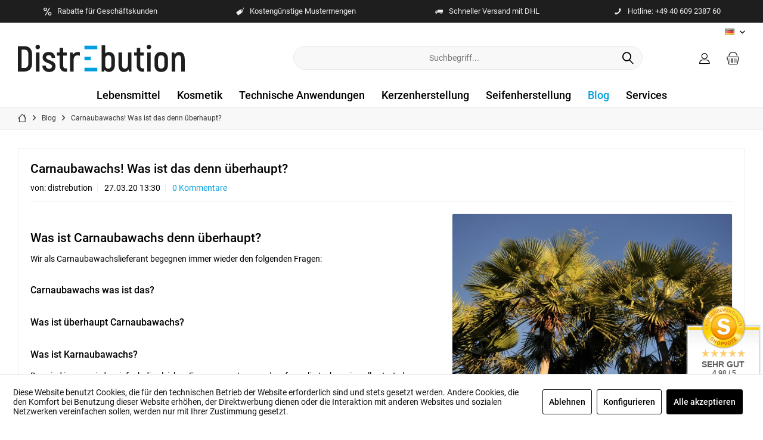

--- FILE ---
content_type: text/html; charset=UTF-8
request_url: https://www.distrebution.com/blog/carnaubawachs-was-ist-das-denn-ueberhaupt
body_size: 18646
content:
<!DOCTYPE html> <html class="no-js" lang="de" itemscope="itemscope" itemtype="https://schema.org/WebPage"> <head> <meta charset="utf-8"> <meta name="author" content="" /> <meta name="robots" content="index,follow" /> <meta name="revisit-after" content="15 days" /> <meta name="keywords" content="Carnaubawachs, Wachs, Naturwachs, vegan, Hartwachs, Carnaubawachs was ist das, Kosmetik, Lippenstifte, Lacke, Lebensmittel" /> <meta name="description" content="Carnaubawachs ein veganes Naturwachs das in vielfältigen Anwendungen auch noch heute zum Einsatz kommt. DistrEbution GmbH ihr Carnaubawachspezialist." /> <meta property="og:type" content="article" /> <meta property="og:site_name" content="DistrEbution GmbH" /> <meta property="og:title" content="Carnaubawachs! Was ist das denn überhaupt?" /> <meta property="og:description" content="Was ist Carnaubawachs denn überhaupt? Wir als Carnaubawachslieferant begegnen immer wieder den folgenden Fragen: Carnaubawachs was ist das? Was ist…" /> <meta property="article:author" content="distrebution" /> <meta name="twitter:card" content="summary" /> <meta name="twitter:title" content="Carnaubawachs! Was ist das denn überhaupt?" /> <meta name="twitter:description" content="Was ist Carnaubawachs denn überhaupt? Wir als Carnaubawachslieferant begegnen immer wieder den folgenden Fragen: Carnaubawachs was ist das? Was ist…" /> <meta property="og:image" content="https://www.distrebution.com/media/image/f2/61/68/Carnauba-PalmetMcRbIXedUFyG.jpg" /> <meta name="twitter:image" content="https://www.distrebution.com/media/image/f2/61/68/Carnauba-PalmetMcRbIXedUFyG.jpg" /> <meta itemprop="copyrightHolder" content="DistrEbution GmbH" /> <meta itemprop="copyrightYear" content="2014" /> <meta itemprop="isFamilyFriendly" content="True" /> <meta itemprop="image" content="https://www.distrebution.com/media/vector/3b/c5/5d/DistrEbution.svg" /> <meta name="viewport" content="width=device-width, initial-scale=1.0"> <meta name="mobile-web-app-capable" content="yes"> <meta name="apple-mobile-web-app-title" content="DistrEbution"> <meta name="apple-mobile-web-app-capable" content="yes"> <meta name="apple-mobile-web-app-status-bar-style" content="default"> <link rel="alternate" hreflang="x-default" href="https://www.distrebution.com/blog/carnaubawachs-was-ist-das-denn-ueberhaupt" /> <link rel="alternate" hreflang="en-GB" href="https://www.distrebution.com/en/blog/carnauba-wax-what-is-that-even" /> <link rel="apple-touch-icon" href="https://www.distrebution.com/media/image/fa/af/5f/apple-touch-icon-180x180.png"> <link rel="shortcut icon" href="https://www.distrebution.com/media/unknown/b1/7f/b7/favicon-16x16.ico"> <meta name="msapplication-navbutton-color" content="#000" /> <meta name="application-name" content="DistrEbution GmbH" /> <meta name="msapplication-starturl" content="https://www.distrebution.com/" /> <meta name="msapplication-window" content="width=1024;height=768" /> <meta name="msapplication-TileImage" content="https://www.distrebution.com/media/image/65/19/76/windows-kaches-icon-150x150.png"> <meta name="msapplication-TileColor" content="#000"> <meta name="theme-color" content="#009fe0"> <link rel="canonical" href="https://www.distrebution.com/blog/carnaubawachs-was-ist-das-denn-ueberhaupt" /> <link rel="alternate" type="application/rss+xml" title=" RSS" href=""/> <link rel="alternate" type="application/atom+xml" title=" ATOM" href=""/> <title itemprop="name">Carnaubawachs - Was ist das? - </title>  <script type="text/javascript">
var et_areas = "blog";
var et_proxy_redirect = "//webcontr.distrebution.com";
window.etrackerReady = false;
var _etrackerOnReady = [];
_etrackerOnReady.push(function () {
window.etrackerReady = true;
});
</script> <script id="_etLoader" data-block-cookies="true" type="text/javascript" charset="UTF-8" data-secure-code="1WxKo9" src="//webcontr.distrebution.com/code/e.js" data-plugin-version="Shopware_1.6.4" async></script>  <link href="/web/cache/1768231589_d243a5efee2999c0353565cad5da810c.css" media="all" rel="stylesheet" type="text/css" /> <style type="text/css"> b, strong { font-weight: 500 !important; } #sitebarwidget &gt; div &gt; strong, #sitebarwidget { border-radius: 0 0 3px 3px; } </style> <style>img.lazy,img.lazyloading {background: url("[data-uri]") no-repeat 50% 50%;background-size: 20%;}</style> </head> <body class="is--ctl-blog is--act-detail tcinntheme themeware-clean layout-fullwidth-boxed gwfont1 gwfont2 headtyp-3 header-3 no-sticky" > <div data-paypalUnifiedMetaDataContainer="true" data-paypalUnifiedRestoreOrderNumberUrl="https://www.distrebution.com/widgets/PaypalUnifiedOrderNumber/restoreOrderNumber" class="is--hidden"> </div> <div class="page-wrap"> <noscript class="noscript-main"> <div class="alert is--warning"> <div class="alert--icon"> <i class="icon--element icon--warning"></i> </div> <div class="alert--content"> Um DistrEbution&#x20;GmbH in vollem Umfang nutzen zu k&ouml;nnen, empfehlen wir Ihnen Javascript in Ihrem Browser zu aktiveren. </div> </div> </noscript> <span class="etracker--details" data-article-url="https://www.distrebution.com/SwagETracker/getArticleInfo" data-etracker="{&quot;pageName&quot;:&quot;&quot;,&quot;areas&quot;:&quot;blog&quot;,&quot;accountKey&quot;:&quot;1WxKo9&quot;,&quot;customAttributes&quot;:&quot;&quot;,&quot;customTrackingDomain&quot;:&quot;\/\/webcontr.distrebution.com&quot;,&quot;trackingDomain&quot;:&quot;\/\/webcontr.distrebution.com&quot;,&quot;events&quot;:[],&quot;signalize&quot;:&quot;&quot;,&quot;useArticleNumber&quot;:true,&quot;debugJs&quot;:false,&quot;searchCount&quot;:&quot;0&quot;,&quot;searchterm&quot;:&quot;&quot;,&quot;pluginVersion&quot;:&quot;Shopware_1.6.4&quot;}"></span> <header class="header-main mobil-usp"> <div class="topbar--features"> <div> <div class="feature-1 b280 b478 b767 b1023 b1259"><i class="icon--percent2"></i><span><a title="Zum Kundenkonto" href="https://www.distrebution.com/account" target="_self">Rabatte f&uuml;r Gesch&auml;ftskunden</a></span></div> <div class="feature-2 b1023 b1259"><i class="icon--tag"></i><span><a title="Zu den Produktgruppen" href="https://www.distrebution.com/produktgruppen/" target="_self">Kosteng&uuml;nstige Mustermengen</a></span></div> <div class="feature-3 b767 b1023 b1259"><i class="icon--truck"></i><span><a title="Versand und Zahlungsbedingungen" href="https://www.distrebution.com/versand-und-zahlungsbedingungen" target="_self">Schneller Versand mit DHL</a></span></div> <div class="feature-4 b1259"><i class="icon--phone"></i><span><a title="Kontaktformular" href="https://www.distrebution.com/kontakt" target="_self">Hotline: +49 40 609 2387 60</a></span></div> </div> </div> <div class="topbar top-bar no-link-text"> <div class="top-bar--navigation" role="menubar">  <div class="top-bar--language navigation--entry"> <form method="post" class="language--form"> <div class="field--select"> <div class="language--flag de_DE">DE</div> <select name="__shop" class="language--select" data-auto-submit="true"> <option value="1" selected="selected"> DE </option> <option value="2" > EN </option> </select> <input type="hidden" name="__redirect" value="1"> <span class="arrow"></span> </div> </form> </div>  </div> <div class="header-container"> <div class="header-logo-and-suche"> <div class="logo hover-typ-1" role="banner"> <a class="logo--link" href="https://www.distrebution.com/" title="DistrEbution GmbH - zur Startseite wechseln"> <picture> <source srcset="https://www.distrebution.com/media/vector/3b/c5/5d/DistrEbution.svg" media="(min-width: 78.75em)"> <source srcset="https://www.distrebution.com/media/vector/3b/c5/5d/DistrEbution.svg" media="(min-width: 64em)"> <source srcset="https://www.distrebution.com/media/vector/3b/c5/5d/DistrEbution.svg" media="(min-width: 48em)"> <img srcset="https://www.distrebution.com/media/vector/3b/c5/5d/DistrEbution.svg" alt="DistrEbution GmbH - zur Startseite wechseln" title="DistrEbution GmbH - zur Startseite wechseln"/> </picture> </a> </div> </div> <div id="header--searchform" data-search="true" aria-haspopup="true"> <form action="/search" method="get" class="main-search--form"> <input type="search" name="sSearch" class="main-search--field" autocomplete="off" autocapitalize="off" placeholder="Suchbegriff..." maxlength="30" /> <button type="submit" class="main-search--button"> <i class="icon--search"></i> <span class="main-search--text"></span> </button> <div class="form--ajax-loader">&nbsp;</div> </form> <div class="main-search--results"></div> </div> <div class="notepad-and-cart top-bar--navigation">  <div class="navigation--entry entry--cart" role="menuitem"> <a class="is--icon-left cart--link titletooltip" href="https://www.distrebution.com/checkout/cart" title="Warenkorb"> <i class="icon--basket"></i> <span class="cart--display"> Warenkorb </span> <span class="badge is--minimal cart--quantity is--hidden">0</span> </a> <div class="ajax-loader">&nbsp;</div> </div> <div id="useraccountmenu" title="Kundenkonto" class="navigation--entry account-dropdown has--drop-down" role="menuitem" data-offcanvas="true" data-offcanvasselector=".account-dropdown-container"> <span class="account--display"> <i class="icon--account"></i> <span class="name--account">Mein Konto</span> </span> <div class="account-dropdown-container"> <div class="entry--close-off-canvas"> <a href="#close-account-menu" class="account--close-off-canvas" title="Menü schließen"> Menü schließen <i class="icon--arrow-right"></i> </a> </div> <span>Kundenkonto</span> <a href="https://www.distrebution.com/account" title="Mein Konto" class="anmelden--button btn is--primary service--link">Anmelden</a> <div class="registrieren-container">oder <a href="https://www.distrebution.com/account" title="Mein Konto" class="service--link">registrieren</a></div> <div class="infotext-container"></div> </div> </div>  <div class="navigation--entry entry--compare is--hidden" role="menuitem" aria-haspopup="true" data-drop-down-menu="true"> <div>   </div> </div> </div> <div class="navigation--entry entry--menu-left" role="menuitem"> <a class="entry--link entry--trigger is--icon-left" href="#offcanvas--left" data-offcanvas="true" data-offCanvasSelector=".sidebar-main"> <i class="icon--menu"></i> <span class="menu--name">Menü</span> </a> </div> </div> </div> <div class="headbar"> <nav class="navigation-main hide-kategorie-button hover-typ-1 font-family-primary" data-tc-menu-image="false" data-tc-menu-headline="false" data-tc-menu-text="false"> <div data-menu-scroller="true" data-listSelector=".navigation--list.container" data-viewPortSelector=".navigation--list-wrapper" data-stickyMenu="true" data-stickyMenuTablet="0" data-stickyMenuPhone="0" data-stickyMenuPosition="400" data-stickyMenuDuration="300" > <div class="navigation--list-wrapper"> <ul class="navigation--list container" role="menubar" itemscope="itemscope" itemtype="https://schema.org/SiteNavigationElement"> <li class="navigation--entry" role="menuitem"><a class="navigation--link" href="https://www.distrebution.com/lebensmittel/" title="Lebensmittel" aria-label="Lebensmittel" itemprop="url"><span itemprop="name">Lebensmittel</span></a></li><li class="navigation--entry" role="menuitem"><a class="navigation--link" href="https://www.distrebution.com/kosmetik/" title="Kosmetik" aria-label="Kosmetik" itemprop="url"><span itemprop="name">Kosmetik</span></a></li><li class="navigation--entry" role="menuitem"><a class="navigation--link" href="https://www.distrebution.com/technische-anwendungen/" title="Technische Anwendungen" aria-label="Technische Anwendungen" itemprop="url"><span itemprop="name">Technische Anwendungen</span></a></li><li class="navigation--entry" role="menuitem"><a class="navigation--link" href="https://www.distrebution.com/kerzenherstellung/" title="Kerzenherstellung" aria-label="Kerzenherstellung" itemprop="url"><span itemprop="name">Kerzenherstellung</span></a></li><li class="navigation--entry" role="menuitem"><a class="navigation--link" href="https://www.distrebution.com/seifenherstellung/" title="Seifenherstellung" aria-label="Seifenherstellung" itemprop="url"><span itemprop="name">Seifenherstellung</span></a></li><li class="navigation--entry is--active" role="menuitem"><a class="navigation--link is--active" href="https://www.distrebution.com/blog/" title="Blog" aria-label="Blog" itemprop="url"><span itemprop="name">Blog</span></a></li><li class="navigation--entry" role="menuitem"><a class="navigation--link" href="https://www.distrebution.com/services/" title="Services" aria-label="Services" itemprop="url"><span itemprop="name">Services</span></a></li> </ul> </div> <div class="advanced-menu" data-advanced-menu="true" data-hoverDelay="0"> <div class="menu--container"> <div class="button-container"> <a href="https://www.distrebution.com/lebensmittel/" class="button--category" aria-label="Zur Kategorie Lebensmittel" title="Zur Kategorie Lebensmittel"> <i class="icon--arrow-right"></i> Zur Kategorie Lebensmittel </a> <span class="button--close"> <i class="icon--cross"></i> </span> </div> <div class="content--wrapper has--content"> <ul class="menu--list menu--level-0 columns--4" style="width: 100%;"> <li class="menu--list-item item--level-0" style="width: 100%"> <a href="https://www.distrebution.com/lebensmittel/nahrungsergaenzungsmittel/" class="menu--list-item-link" aria-label="Nahrungsergänzungsmittel" title="Nahrungsergänzungsmittel">Nahrungsergänzungsmittel</a> <ul class="menu--list menu--level-1 columns--4"> <li class="menu--list-item item--level-1"> <a href="https://www.distrebution.com/lebensmittel/nahrungsergaenzungsmittel/vitamine/" class="menu--list-item-link" aria-label="Vitamine" title="Vitamine">Vitamine</a> </li> <li class="menu--list-item item--level-1"> <a href="https://www.distrebution.com/lebensmittel/nahrungsergaenzungsmittel/mineralstoffe/" class="menu--list-item-link" aria-label="Mineralstoffe" title="Mineralstoffe">Mineralstoffe</a> </li> </ul> </li> <li class="menu--list-item item--level-0" style="width: 100%"> <a href="https://www.distrebution.com/lebensmittel/konservierungsmittel-antioxidationsmittel/" class="menu--list-item-link" aria-label="Konservierungsmittel &amp; Antioxidationsmittel" title="Konservierungsmittel &amp; Antioxidationsmittel">Konservierungsmittel & Antioxidationsmittel</a> </li> <li class="menu--list-item item--level-0" style="width: 100%"> <a href="https://www.distrebution.com/lebensmittel/stabilisator-farbstabilisator/" class="menu--list-item-link" aria-label="Stabilisator &amp; Farbstabilisator" title="Stabilisator &amp; Farbstabilisator">Stabilisator & Farbstabilisator</a> </li> <li class="menu--list-item item--level-0" style="width: 100%"> <a href="https://www.distrebution.com/lebensmittel/komplexbildner/" class="menu--list-item-link" aria-label="Komplexbildner" title="Komplexbildner">Komplexbildner</a> </li> <li class="menu--list-item item--level-0" style="width: 100%"> <a href="https://www.distrebution.com/lebensmittel/saeuerungsmittel-saeureregulator/" class="menu--list-item-link" aria-label="Säuerungsmittel &amp; Säureregulator" title="Säuerungsmittel &amp; Säureregulator">Säuerungsmittel & Säureregulator</a> </li> <li class="menu--list-item item--level-0" style="width: 100%"> <a href="https://www.distrebution.com/lebensmittel/konsistenzgeber/" class="menu--list-item-link" aria-label="Konsistenzgeber" title="Konsistenzgeber">Konsistenzgeber</a> <ul class="menu--list menu--level-1 columns--4"> <li class="menu--list-item item--level-1"> <a href="https://www.distrebution.com/lebensmittel/konsistenzgeber/geliermittel/" class="menu--list-item-link" aria-label="Geliermittel" title="Geliermittel">Geliermittel</a> </li> <li class="menu--list-item item--level-1"> <a href="https://www.distrebution.com/lebensmittel/konsistenzgeber/bindemittel/" class="menu--list-item-link" aria-label="Bindemittel" title="Bindemittel">Bindemittel</a> </li> <li class="menu--list-item item--level-1"> <a href="https://www.distrebution.com/lebensmittel/konsistenzgeber/verdickungsmittel/" class="menu--list-item-link" aria-label="Verdickungsmittel" title="Verdickungsmittel">Verdickungsmittel</a> </li> </ul> </li> <li class="menu--list-item item--level-0" style="width: 100%"> <a href="https://www.distrebution.com/lebensmittel/ueberzugsmittel-beschichtungsmittel-trennmittel/" class="menu--list-item-link" aria-label="Überzugsmittel, Beschichtungsmittel &amp; Trennmittel" title="Überzugsmittel, Beschichtungsmittel &amp; Trennmittel">Überzugsmittel, Beschichtungsmittel & Trennmittel</a> </li> <li class="menu--list-item item--level-0" style="width: 100%"> <a href="https://www.distrebution.com/lebensmittel/emulgatoren/" class="menu--list-item-link" aria-label="Emulgatoren" title="Emulgatoren">Emulgatoren</a> </li> <li class="menu--list-item item--level-0" style="width: 100%"> <a href="https://www.distrebution.com/lebensmittel/lebensmittelfarben/" class="menu--list-item-link" aria-label="Lebensmittelfarben" title="Lebensmittelfarben">Lebensmittelfarben</a> </li> <li class="menu--list-item item--level-0" style="width: 100%"> <a href="https://www.distrebution.com/lebensmittel/teigverbesserer/" class="menu--list-item-link" aria-label="Teigverbesserer" title="Teigverbesserer">Teigverbesserer</a> <ul class="menu--list menu--level-1 columns--4"> <li class="menu--list-item item--level-1"> <a href="https://www.distrebution.com/lebensmittel/teigverbesserer/backtriebmittel/" class="menu--list-item-link" aria-label="Backtriebmittel" title="Backtriebmittel">Backtriebmittel</a> </li> <li class="menu--list-item item--level-1"> <a href="https://www.distrebution.com/lebensmittel/teigverbesserer/mehlbehandlungsmittel/" class="menu--list-item-link" aria-label="Mehlbehandlungsmittel" title="Mehlbehandlungsmittel">Mehlbehandlungsmittel</a> </li> </ul> </li> <li class="menu--list-item item--level-0" style="width: 100%"> <a href="https://www.distrebution.com/lebensmittel/feuchthaltemittel/" class="menu--list-item-link" aria-label="Feuchthaltemittel" title="Feuchthaltemittel">Feuchthaltemittel</a> </li> <li class="menu--list-item item--level-0" style="width: 100%"> <a href="https://www.distrebution.com/lebensmittel/fuellstoffe-traegerstoffe/" class="menu--list-item-link" aria-label="Füllstoffe &amp; Trägerstoffe" title="Füllstoffe &amp; Trägerstoffe">Füllstoffe & Trägerstoffe</a> </li> <li class="menu--list-item item--level-0" style="width: 100%"> <a href="https://www.distrebution.com/lebensmittel/geschmackstoffe/" class="menu--list-item-link" aria-label="Geschmackstoffe" title="Geschmackstoffe">Geschmackstoffe</a> <ul class="menu--list menu--level-1 columns--4"> <li class="menu--list-item item--level-1"> <a href="https://www.distrebution.com/lebensmittel/geschmackstoffe/suessungsmittel/" class="menu--list-item-link" aria-label="Süßungsmittel" title="Süßungsmittel">Süßungsmittel</a> </li> <li class="menu--list-item item--level-1"> <a href="https://www.distrebution.com/lebensmittel/geschmackstoffe/saeuerungsmittel/" class="menu--list-item-link" aria-label="Säuerungsmittel" title="Säuerungsmittel">Säuerungsmittel</a> </li> </ul> </li> <li class="menu--list-item item--level-0" style="width: 100%"> <a href="https://www.distrebution.com/lebensmittel/zutaten/" class="menu--list-item-link" aria-label="Zutaten" title="Zutaten">Zutaten</a> <ul class="menu--list menu--level-1 columns--4"> <li class="menu--list-item item--level-1"> <a href="https://www.distrebution.com/lebensmittel/zutaten/kakao/" class="menu--list-item-link" aria-label="Kakao" title="Kakao">Kakao</a> </li> <li class="menu--list-item item--level-1"> <a href="https://www.distrebution.com/lebensmittel/zutaten/gefriergetrocknete-fruechte/" class="menu--list-item-link" aria-label="Gefriergetrocknete Früchte" title="Gefriergetrocknete Früchte">Gefriergetrocknete Früchte</a> </li> <li class="menu--list-item item--level-1"> <a href="https://www.distrebution.com/lebensmittel/zutaten/sonstiges/" class="menu--list-item-link" aria-label="Sonstiges" title="Sonstiges">Sonstiges</a> </li> </ul> </li> <li class="menu--list-item item--level-0" style="width: 100%"> <a href="https://www.distrebution.com/lebensmittel/schlachtbedarf/" class="menu--list-item-link" aria-label="Schlachtbedarf" title="Schlachtbedarf">Schlachtbedarf</a> </li> <li class="menu--list-item item--level-0" style="width: 100%"> <a href="https://www.distrebution.com/lebensmittel/silikonformen/" class="menu--list-item-link" aria-label="Silikonformen" title="Silikonformen">Silikonformen</a> </li> </ul> </div> </div> <div class="menu--container"> <div class="button-container"> <a href="https://www.distrebution.com/kosmetik/" class="button--category" aria-label="Zur Kategorie Kosmetik" title="Zur Kategorie Kosmetik"> <i class="icon--arrow-right"></i> Zur Kategorie Kosmetik </a> <span class="button--close"> <i class="icon--cross"></i> </span> </div> <div class="content--wrapper has--content"> <ul class="menu--list menu--level-0 columns--4" style="width: 100%;"> <li class="menu--list-item item--level-0" style="width: 100%"> <a href="https://www.distrebution.com/kosmetik/konservierungsmittel-antioxidationsmittel/" class="menu--list-item-link" aria-label="Konservierungsmittel &amp; Antioxidationsmittel" title="Konservierungsmittel &amp; Antioxidationsmittel">Konservierungsmittel & Antioxidationsmittel</a> </li> <li class="menu--list-item item--level-0" style="width: 100%"> <a href="https://www.distrebution.com/kosmetik/bindemittel/" class="menu--list-item-link" aria-label="Bindemittel" title="Bindemittel">Bindemittel</a> </li> <li class="menu--list-item item--level-0" style="width: 100%"> <a href="https://www.distrebution.com/kosmetik/emulgatoren/" class="menu--list-item-link" aria-label="Emulgatoren" title="Emulgatoren">Emulgatoren</a> </li> <li class="menu--list-item item--level-0" style="width: 100%"> <a href="https://www.distrebution.com/kosmetik/filmbildner/" class="menu--list-item-link" aria-label="Filmbildner" title="Filmbildner">Filmbildner</a> </li> <li class="menu--list-item item--level-0" style="width: 100%"> <a href="https://www.distrebution.com/kosmetik/loesungsmittel/" class="menu--list-item-link" aria-label="Lösungsmittel" title="Lösungsmittel">Lösungsmittel</a> </li> <li class="menu--list-item item--level-0" style="width: 100%"> <a href="https://www.distrebution.com/kosmetik/verdickungsmittel-konsistenzregler/" class="menu--list-item-link" aria-label="Verdickungsmittel &amp; Konsistenzregler" title="Verdickungsmittel &amp; Konsistenzregler">Verdickungsmittel & Konsistenzregler</a> </li> <li class="menu--list-item item--level-0" style="width: 100%"> <a href="https://www.distrebution.com/kosmetik/stabilisatoren-feuchthaltemittel/" class="menu--list-item-link" aria-label="Stabilisatoren &amp; Feuchthaltemittel" title="Stabilisatoren &amp; Feuchthaltemittel">Stabilisatoren & Feuchthaltemittel</a> </li> <li class="menu--list-item item--level-0" style="width: 100%"> <a href="https://www.distrebution.com/kosmetik/tenside/" class="menu--list-item-link" aria-label="Tenside" title="Tenside">Tenside</a> </li> <li class="menu--list-item item--level-0" style="width: 100%"> <a href="https://www.distrebution.com/kosmetik/alkalisierungsmittel-saeuren-neutralisierungsmittel/" class="menu--list-item-link" aria-label="Alkalisierungsmittel, Säuren &amp; Neutralisierungsmittel" title="Alkalisierungsmittel, Säuren &amp; Neutralisierungsmittel">Alkalisierungsmittel, Säuren & Neutralisierungsmittel</a> </li> <li class="menu--list-item item--level-0" style="width: 100%"> <a href="https://www.distrebution.com/kosmetik/wachse/" class="menu--list-item-link" aria-label="Wachse" title="Wachse">Wachse</a> </li> <li class="menu--list-item item--level-0" style="width: 100%"> <a href="https://www.distrebution.com/kosmetik/harze/" class="menu--list-item-link" aria-label="Harze" title="Harze">Harze</a> </li> <li class="menu--list-item item--level-0" style="width: 100%"> <a href="https://www.distrebution.com/kosmetik/putzkoerper-abrasivmittel/" class="menu--list-item-link" aria-label="Putzkörper &amp; Abrasivmittel" title="Putzkörper &amp; Abrasivmittel">Putzkörper & Abrasivmittel</a> </li> <li class="menu--list-item item--level-0" style="width: 100%"> <a href="https://www.distrebution.com/kosmetik/salbengrundlage/" class="menu--list-item-link" aria-label="Salbengrundlage" title="Salbengrundlage">Salbengrundlage</a> </li> <li class="menu--list-item item--level-0" style="width: 100%"> <a href="https://www.distrebution.com/kosmetik/wirkstoffe-fuer-die-hautpflege/" class="menu--list-item-link" aria-label="Wirkstoffe für die Hautpflege" title="Wirkstoffe für die Hautpflege">Wirkstoffe für die Hautpflege</a> </li> <li class="menu--list-item item--level-0" style="width: 100%"> <a href="https://www.distrebution.com/kosmetik/haarpflegestoffe-konditioniermittel/" class="menu--list-item-link" aria-label="Haarpflegestoffe &amp; Konditioniermittel" title="Haarpflegestoffe &amp; Konditioniermittel">Haarpflegestoffe & Konditioniermittel</a> </li> <li class="menu--list-item item--level-0" style="width: 100%"> <a href="https://www.distrebution.com/kosmetik/parfuem-duftstoffe/" class="menu--list-item-link" aria-label="Parfüm &amp; Duftstoffe" title="Parfüm &amp; Duftstoffe">Parfüm & Duftstoffe</a> </li> <li class="menu--list-item item--level-0" style="width: 100%"> <a href="https://www.distrebution.com/kosmetik/aetherische-oele/" class="menu--list-item-link" aria-label="Ätherische Öle" title="Ätherische Öle">Ätherische Öle</a> </li> </ul> </div> </div> <div class="menu--container"> <div class="button-container"> <a href="https://www.distrebution.com/technische-anwendungen/" class="button--category" aria-label="Zur Kategorie Technische Anwendungen" title="Zur Kategorie Technische Anwendungen"> <i class="icon--arrow-right"></i> Zur Kategorie Technische Anwendungen </a> <span class="button--close"> <i class="icon--cross"></i> </span> </div> <div class="content--wrapper has--content"> <ul class="menu--list menu--level-0 columns--4" style="width: 100%;"> <li class="menu--list-item item--level-0" style="width: 100%"> <a href="https://www.distrebution.com/technische-anwendungen/schmiermittel/" class="menu--list-item-link" aria-label="Schmiermittel" title="Schmiermittel">Schmiermittel</a> </li> <li class="menu--list-item item--level-0" style="width: 100%"> <a href="https://www.distrebution.com/technische-anwendungen/bindemittel/" class="menu--list-item-link" aria-label="Bindemittel" title="Bindemittel">Bindemittel</a> </li> <li class="menu--list-item item--level-0" style="width: 100%"> <a href="https://www.distrebution.com/technische-anwendungen/emulgatoren/" class="menu--list-item-link" aria-label="Emulgatoren" title="Emulgatoren">Emulgatoren</a> </li> <li class="menu--list-item item--level-0" style="width: 100%"> <a href="https://www.distrebution.com/technische-anwendungen/loesemittel/" class="menu--list-item-link" aria-label="Lösemittel" title="Lösemittel">Lösemittel</a> </li> <li class="menu--list-item item--level-0" style="width: 100%"> <a href="https://www.distrebution.com/technische-anwendungen/saeuren-und-deren-salze/" class="menu--list-item-link" aria-label="Säuren und deren Salze" title="Säuren und deren Salze">Säuren und deren Salze</a> </li> <li class="menu--list-item item--level-0" style="width: 100%"> <a href="https://www.distrebution.com/technische-anwendungen/fuellstoffe/" class="menu--list-item-link" aria-label="Füllstoffe" title="Füllstoffe">Füllstoffe</a> </li> <li class="menu--list-item item--level-0" style="width: 100%"> <a href="https://www.distrebution.com/technische-anwendungen/harze/" class="menu--list-item-link" aria-label="Harze" title="Harze">Harze</a> </li> <li class="menu--list-item item--level-0" style="width: 100%"> <a href="https://www.distrebution.com/technische-anwendungen/wachse/" class="menu--list-item-link" aria-label="Wachse" title="Wachse">Wachse</a> </li> <li class="menu--list-item item--level-0" style="width: 100%"> <a href="https://www.distrebution.com/technische-anwendungen/oele-additive-fuer-oele/" class="menu--list-item-link" aria-label="Öle &amp; Additive für Öle" title="Öle &amp; Additive für Öle">Öle & Additive für Öle</a> </li> <li class="menu--list-item item--level-0" style="width: 100%"> <a href="https://www.distrebution.com/technische-anwendungen/additive-fuer-kunststoffe-gummi/" class="menu--list-item-link" aria-label="Additive für Kunststoffe &amp; Gummi" title="Additive für Kunststoffe &amp; Gummi">Additive für Kunststoffe & Gummi</a> </li> <li class="menu--list-item item--level-0" style="width: 100%"> <a href="https://www.distrebution.com/technische-anwendungen/additive-fuer-lack-farben/" class="menu--list-item-link" aria-label="Additive für Lack &amp; Farben" title="Additive für Lack &amp; Farben">Additive für Lack & Farben</a> </li> <li class="menu--list-item item--level-0" style="width: 100%"> <a href="https://www.distrebution.com/technische-anwendungen/additive-fuer-klebstoffe-dichtstoffe/" class="menu--list-item-link" aria-label="Additive für Klebstoffe &amp; Dichtstoffe" title="Additive für Klebstoffe &amp; Dichtstoffe">Additive für Klebstoffe & Dichtstoffe</a> </li> <li class="menu--list-item item--level-0" style="width: 100%"> <a href="https://www.distrebution.com/technische-anwendungen/reiniger-waschmittel/" class="menu--list-item-link" aria-label="Reiniger &amp; Waschmittel" title="Reiniger &amp; Waschmittel">Reiniger & Waschmittel</a> </li> <li class="menu--list-item item--level-0" style="width: 100%"> <a href="https://www.distrebution.com/technische-anwendungen/polituren-versiegelungen/" class="menu--list-item-link" aria-label="Polituren &amp; Versiegelungen" title="Polituren &amp; Versiegelungen">Polituren & Versiegelungen</a> </li> <li class="menu--list-item item--level-0" style="width: 100%"> <a href="https://www.distrebution.com/technische-anwendungen/behaelter-glaeser/" class="menu--list-item-link" aria-label="Behälter &amp; Gläser" title="Behälter &amp; Gläser">Behälter & Gläser</a> </li> <li class="menu--list-item item--level-0" style="width: 100%"> <a href="https://www.distrebution.com/technische-anwendungen/raeucherwerk/" class="menu--list-item-link" aria-label="Räucherwerk" title="Räucherwerk">Räucherwerk</a> </li> <li class="menu--list-item item--level-0" style="width: 100%"> <a href="https://www.distrebution.com/technische-anwendungen/garten/" class="menu--list-item-link" aria-label="Garten" title="Garten">Garten</a> </li> </ul> </div> </div> <div class="menu--container"> <div class="button-container"> <a href="https://www.distrebution.com/kerzenherstellung/" class="button--category" aria-label="Zur Kategorie Kerzenherstellung" title="Zur Kategorie Kerzenherstellung"> <i class="icon--arrow-right"></i> Zur Kategorie Kerzenherstellung </a> <span class="button--close"> <i class="icon--cross"></i> </span> </div> <div class="content--wrapper has--content"> <ul class="menu--list menu--level-0 columns--4" style="width: 100%;"> <li class="menu--list-item item--level-0" style="width: 100%"> <a href="https://www.distrebution.com/kerzenherstellung/kerzenwachse/" class="menu--list-item-link" aria-label="Kerzenwachse" title="Kerzenwachse">Kerzenwachse</a> <ul class="menu--list menu--level-1 columns--4"> <li class="menu--list-item item--level-1"> <a href="https://www.distrebution.com/kerzenherstellung/kerzenwachse/fuer-freistehende-kerzen/" class="menu--list-item-link" aria-label="Für freistehende Kerzen" title="Für freistehende Kerzen">Für freistehende Kerzen</a> </li> <li class="menu--list-item item--level-1"> <a href="https://www.distrebution.com/kerzenherstellung/kerzenwachse/fuer-behaelterkerzen/" class="menu--list-item-link" aria-label="Für Behälterkerzen" title="Für Behälterkerzen">Für Behälterkerzen</a> </li> <li class="menu--list-item item--level-1"> <a href="https://www.distrebution.com/kerzenherstellung/kerzenwachse/paraffinwachs/" class="menu--list-item-link" aria-label="Paraffinwachs" title="Paraffinwachs">Paraffinwachs</a> </li> <li class="menu--list-item item--level-1"> <a href="https://www.distrebution.com/kerzenherstellung/kerzenwachse/rapswachs/" class="menu--list-item-link" aria-label="Rapswachs" title="Rapswachs">Rapswachs</a> </li> <li class="menu--list-item item--level-1"> <a href="https://www.distrebution.com/kerzenherstellung/kerzenwachse/bienenwachs/" class="menu--list-item-link" aria-label="Bienenwachs" title="Bienenwachs">Bienenwachs</a> </li> <li class="menu--list-item item--level-1"> <a href="https://www.distrebution.com/kerzenherstellung/kerzenwachse/sojawachs/" class="menu--list-item-link" aria-label="Sojawachs" title="Sojawachs">Sojawachs</a> </li> <li class="menu--list-item item--level-1"> <a href="https://www.distrebution.com/kerzenherstellung/kerzenwachse/olivenwachs/" class="menu--list-item-link" aria-label="Olivenwachs" title="Olivenwachs">Olivenwachs</a> </li> <li class="menu--list-item item--level-1"> <a href="https://www.distrebution.com/kerzenherstellung/kerzenwachse/stearin-und-palmitinsaeure/" class="menu--list-item-link" aria-label="Stearin- und Palmitinsäure" title="Stearin- und Palmitinsäure">Stearin- und Palmitinsäure</a> </li> <li class="menu--list-item item--level-1"> <a href="https://www.distrebution.com/kerzenherstellung/kerzenwachse/mantelwachs-tauchwachs/" class="menu--list-item-link" aria-label="Mantelwachs &amp; Tauchwachs" title="Mantelwachs &amp; Tauchwachs">Mantelwachs & Tauchwachs</a> </li> <li class="menu--list-item item--level-1"> <a href="https://www.distrebution.com/kerzenherstellung/kerzenwachse/spezialwachse-wachsadditive/" class="menu--list-item-link" aria-label="Spezialwachse &amp; Wachsadditive" title="Spezialwachse &amp; Wachsadditive">Spezialwachse & Wachsadditive</a> </li> </ul> </li> <li class="menu--list-item item--level-0" style="width: 100%"> <a href="https://www.distrebution.com/kerzenherstellung/dochte/" class="menu--list-item-link" aria-label="Dochte" title="Dochte">Dochte</a> <ul class="menu--list menu--level-1 columns--4"> <li class="menu--list-item item--level-1"> <a href="https://www.distrebution.com/kerzenherstellung/dochte/kerzendochte/" class="menu--list-item-link" aria-label="Kerzendochte" title="Kerzendochte">Kerzendochte</a> </li> <li class="menu--list-item item--level-1"> <a href="https://www.distrebution.com/kerzenherstellung/dochte/teelichtdochte/" class="menu--list-item-link" aria-label="Teelichtdochte" title="Teelichtdochte">Teelichtdochte</a> </li> <li class="menu--list-item item--level-1"> <a href="https://www.distrebution.com/kerzenherstellung/dochte/flammschalendochte/" class="menu--list-item-link" aria-label="Flammschalendochte" title="Flammschalendochte">Flammschalendochte</a> </li> <li class="menu--list-item item--level-1"> <a href="https://www.distrebution.com/kerzenherstellung/dochte/dauerdochte/" class="menu--list-item-link" aria-label="Dauerdochte" title="Dauerdochte">Dauerdochte</a> </li> <li class="menu--list-item item--level-1"> <a href="https://www.distrebution.com/kerzenherstellung/dochte/zubehoer-fuer-dochte/" class="menu--list-item-link" aria-label="Zubehör für Dochte" title="Zubehör für Dochte">Zubehör für Dochte</a> </li> </ul> </li> <li class="menu--list-item item--level-0" style="width: 100%"> <a href="https://www.distrebution.com/kerzenherstellung/kerzenfarben-lacke/" class="menu--list-item-link" aria-label="Kerzenfarben &amp; Lacke" title="Kerzenfarben &amp; Lacke">Kerzenfarben & Lacke</a> <ul class="menu--list menu--level-1 columns--4"> <li class="menu--list-item item--level-1"> <a href="https://www.distrebution.com/kerzenherstellung/kerzenfarben-lacke/kerzenfarben/" class="menu--list-item-link" aria-label="Kerzenfarben" title="Kerzenfarben">Kerzenfarben</a> </li> <li class="menu--list-item item--level-1"> <a href="https://www.distrebution.com/kerzenherstellung/kerzenfarben-lacke/kerzenlacke/" class="menu--list-item-link" aria-label="Kerzenlacke" title="Kerzenlacke">Kerzenlacke</a> </li> </ul> </li> <li class="menu--list-item item--level-0" style="width: 100%"> <a href="https://www.distrebution.com/kerzenherstellung/kerzenduftoele/" class="menu--list-item-link" aria-label="Kerzenduftöle" title="Kerzenduftöle">Kerzenduftöle</a> </li> <li class="menu--list-item item--level-0" style="width: 100%"> <a href="https://www.distrebution.com/kerzenherstellung/kerzenzubehoer-kerzenadditive-sets/" class="menu--list-item-link" aria-label="Kerzenzubehör, Kerzenadditive &amp; Sets" title="Kerzenzubehör, Kerzenadditive &amp; Sets">Kerzenzubehör, Kerzenadditive & Sets</a> </li> <li class="menu--list-item item--level-0" style="width: 100%"> <a href="https://www.distrebution.com/kerzenherstellung/kerzenglaeser-behaelter/" class="menu--list-item-link" aria-label="Kerzengläser &amp; Behälter" title="Kerzengläser &amp; Behälter">Kerzengläser & Behälter</a> </li> <li class="menu--list-item item--level-0" style="width: 100%"> <a href="https://www.distrebution.com/kerzenherstellung/kerzenformen/" class="menu--list-item-link" aria-label="Kerzenformen" title="Kerzenformen">Kerzenformen</a> <ul class="menu--list menu--level-1 columns--4"> <li class="menu--list-item item--level-1"> <a href="https://www.distrebution.com/kerzenherstellung/kerzenformen/teelichthuellen/" class="menu--list-item-link" aria-label="Teelichthüllen" title="Teelichthüllen">Teelichthüllen</a> </li> <li class="menu--list-item item--level-1"> <a href="https://www.distrebution.com/kerzenherstellung/kerzenformen/kunststoffformen/" class="menu--list-item-link" aria-label="Kunststoffformen" title="Kunststoffformen">Kunststoffformen</a> </li> <li class="menu--list-item item--level-1"> <a href="https://www.distrebution.com/kerzenherstellung/kerzenformen/silikonformen/" class="menu--list-item-link" aria-label="Silikonformen" title="Silikonformen">Silikonformen</a> </li> <li class="menu--list-item item--level-1"> <a href="https://www.distrebution.com/kerzenherstellung/kerzenformen/wax-melt-formen/" class="menu--list-item-link" aria-label="Wax Melt Formen" title="Wax Melt Formen">Wax Melt Formen</a> </li> </ul> </li> </ul> </div> </div> <div class="menu--container"> <div class="button-container"> <a href="https://www.distrebution.com/seifenherstellung/" class="button--category" aria-label="Zur Kategorie Seifenherstellung" title="Zur Kategorie Seifenherstellung"> <i class="icon--arrow-right"></i> Zur Kategorie Seifenherstellung </a> <span class="button--close"> <i class="icon--cross"></i> </span> </div> <div class="content--wrapper has--content"> <ul class="menu--list menu--level-0 columns--4" style="width: 100%;"> <li class="menu--list-item item--level-0" style="width: 100%"> <a href="https://www.distrebution.com/seifenherstellung/rohseife/" class="menu--list-item-link" aria-label="Rohseife" title="Rohseife">Rohseife</a> </li> <li class="menu--list-item item--level-0" style="width: 100%"> <a href="https://www.distrebution.com/seifenherstellung/seifenduftoele/" class="menu--list-item-link" aria-label="Seifenduftöle" title="Seifenduftöle">Seifenduftöle</a> </li> <li class="menu--list-item item--level-0" style="width: 100%"> <a href="https://www.distrebution.com/seifenherstellung/seifenadditive/" class="menu--list-item-link" aria-label="Seifenadditive" title="Seifenadditive">Seifenadditive</a> </li> <li class="menu--list-item item--level-0" style="width: 100%"> <a href="https://www.distrebution.com/seifenherstellung/seifenformen/" class="menu--list-item-link" aria-label="Seifenformen" title="Seifenformen">Seifenformen</a> </li> </ul> </div> </div> <div class="menu--container"> <div class="button-container"> <a href="https://www.distrebution.com/blog/" class="button--category" aria-label="Zur Kategorie Blog" title="Zur Kategorie Blog"> <i class="icon--arrow-right"></i> Zur Kategorie Blog </a> <span class="button--close"> <i class="icon--cross"></i> </span> </div> </div> <div class="menu--container"> <div class="button-container"> <a href="https://www.distrebution.com/services/" class="button--category" aria-label="Zur Kategorie Services" title="Zur Kategorie Services"> <i class="icon--arrow-right"></i> Zur Kategorie Services </a> <span class="button--close"> <i class="icon--cross"></i> </span> </div> <div class="content--wrapper has--content"> <ul class="menu--list menu--level-0 columns--4" style="width: 100%;"> <li class="menu--list-item item--level-0" style="width: 100%"> <a href="https://www.distrebution.com/services/wer-wir-sind/" class="menu--list-item-link" aria-label="Wer wir sind" title="Wer wir sind">Wer wir sind</a> </li> <li class="menu--list-item item--level-0" style="width: 100%"> <a href="/custom/index/sCustom/54" class="menu--list-item-link" aria-label="Downloads" title="Downloads" target="_parent">Downloads</a> </li> <li class="menu--list-item item--level-0" style="width: 100%"> <a href="https://www.distrebution.com/services/ueber-uns/" class="menu--list-item-link" aria-label="Über uns" title="Über uns">Über uns</a> </li> <li class="menu--list-item item--level-0" style="width: 100%"> <a href="https://www.distrebution.com/services/karriere/" class="menu--list-item-link" aria-label="Karriere" title="Karriere">Karriere</a> </li> </ul> </div> </div> </div> </div> </nav> </div> </header> <div class="container--ajax-cart off-canvas-90" data-collapse-cart="true" data-displayMode="offcanvas"></div> <nav class="content--breadcrumb block"> <div> <ul class="breadcrumb--list" role="menu" itemscope itemtype="https://schema.org/BreadcrumbList"> <li class="breadcrumb--entry"> <a class="breadcrumb--icon" href="https://www.distrebution.com/"><i class="icon--house"></i></a> </li> <li class="breadcrumb--separator"> <i class="icon--arrow-right"></i> </li> <li role="menuitem" class="breadcrumb--entry" itemprop="itemListElement" itemscope itemtype="https://schema.org/ListItem"> <a class="breadcrumb--link" href="https://www.distrebution.com/blog/" title="Blog" itemprop="item"> <link itemprop="url" href="https://www.distrebution.com/blog/" /> <span class="breadcrumb--title" itemprop="name">Blog</span> </a> <meta itemprop="position" content="0" /> </li> <li role="none" class="breadcrumb--separator"> <i class="icon--arrow-right"></i> </li> <li role="menuitem" class="breadcrumb--entry is--active" itemprop="itemListElement" itemscope itemtype="https://schema.org/ListItem"> <a class="breadcrumb--link" href="https://www.distrebution.com/blog/carnaubawachs-was-ist-das-denn-ueberhaupt" title="Carnaubawachs! Was ist das denn überhaupt?" itemprop="item"> <link itemprop="url" href="https://www.distrebution.com/blog/carnaubawachs-was-ist-das-denn-ueberhaupt" /> <span class="breadcrumb--title" itemprop="name">Carnaubawachs! Was ist das denn überhaupt?</span> </a> <meta itemprop="position" content="1" /> </li> </ul> </div> </nav> <section class="content-main container block-group"> <div class="content-main--inner"> <div id='cookie-consent' class='off-canvas is--left block-transition' data-cookie-consent-manager='true' data-cookieTimeout='60'> <div class='cookie-consent--header cookie-consent--close'> Cookie-Einstellungen <i class="icon--arrow-right"></i> </div> <div class='cookie-consent--description'> Diese Website benutzt Cookies, die für den technischen Betrieb der Website erforderlich sind und stets gesetzt werden. Andere Cookies, die den Komfort bei Benutzung dieser Website erhöhen, der Direktwerbung dienen oder die Interaktion mit anderen Websites und sozialen Netzwerken vereinfachen sollen, werden nur mit Ihrer Zustimmung gesetzt. </div> <div class='cookie-consent--configuration'> <div class='cookie-consent--configuration-header'> <div class='cookie-consent--configuration-header-text'>Konfiguration</div> </div> <div class='cookie-consent--configuration-main'> <div class='cookie-consent--group'> <input type="hidden" class="cookie-consent--group-name" value="technical" /> <label class="cookie-consent--group-state cookie-consent--state-input cookie-consent--required"> <input type="checkbox" name="technical-state" class="cookie-consent--group-state-input" disabled="disabled" checked="checked"/> <span class="cookie-consent--state-input-element"></span> </label> <div class='cookie-consent--group-title' data-collapse-panel='true' data-contentSiblingSelector=".cookie-consent--group-container"> <div class="cookie-consent--group-title-label cookie-consent--state-label"> Technisch erforderlich </div> <span class="cookie-consent--group-arrow is-icon--right"> <i class="icon--arrow-right"></i> </span> </div> <div class='cookie-consent--group-container'> <div class='cookie-consent--group-description'> Diese Cookies sind für die Grundfunktionen des Shops notwendig. </div> <div class='cookie-consent--cookies-container'> <div class='cookie-consent--cookie'> <input type="hidden" class="cookie-consent--cookie-name" value="cookieDeclined" /> <label class="cookie-consent--cookie-state cookie-consent--state-input cookie-consent--required"> <input type="checkbox" name="cookieDeclined-state" class="cookie-consent--cookie-state-input" disabled="disabled" checked="checked" /> <span class="cookie-consent--state-input-element"></span> </label> <div class='cookie--label cookie-consent--state-label'> "Alle Cookies ablehnen" Cookie </div> </div> <div class='cookie-consent--cookie'> <input type="hidden" class="cookie-consent--cookie-name" value="allowCookie" /> <label class="cookie-consent--cookie-state cookie-consent--state-input cookie-consent--required"> <input type="checkbox" name="allowCookie-state" class="cookie-consent--cookie-state-input" disabled="disabled" checked="checked" /> <span class="cookie-consent--state-input-element"></span> </label> <div class='cookie--label cookie-consent--state-label'> "Alle Cookies annehmen" Cookie </div> </div> <div class='cookie-consent--cookie'> <input type="hidden" class="cookie-consent--cookie-name" value="shop" /> <label class="cookie-consent--cookie-state cookie-consent--state-input cookie-consent--required"> <input type="checkbox" name="shop-state" class="cookie-consent--cookie-state-input" disabled="disabled" checked="checked" /> <span class="cookie-consent--state-input-element"></span> </label> <div class='cookie--label cookie-consent--state-label'> Ausgewählter Shop </div> </div> <div class='cookie-consent--cookie'> <input type="hidden" class="cookie-consent--cookie-name" value="csrf_token" /> <label class="cookie-consent--cookie-state cookie-consent--state-input cookie-consent--required"> <input type="checkbox" name="csrf_token-state" class="cookie-consent--cookie-state-input" disabled="disabled" checked="checked" /> <span class="cookie-consent--state-input-element"></span> </label> <div class='cookie--label cookie-consent--state-label'> CSRF-Token </div> </div> <div class='cookie-consent--cookie'> <input type="hidden" class="cookie-consent--cookie-name" value="cookiePreferences" /> <label class="cookie-consent--cookie-state cookie-consent--state-input cookie-consent--required"> <input type="checkbox" name="cookiePreferences-state" class="cookie-consent--cookie-state-input" disabled="disabled" checked="checked" /> <span class="cookie-consent--state-input-element"></span> </label> <div class='cookie--label cookie-consent--state-label'> Cookie-Einstellungen </div> </div> <div class='cookie-consent--cookie'> <input type="hidden" class="cookie-consent--cookie-name" value="x-cache-context-hash" /> <label class="cookie-consent--cookie-state cookie-consent--state-input cookie-consent--required"> <input type="checkbox" name="x-cache-context-hash-state" class="cookie-consent--cookie-state-input" disabled="disabled" checked="checked" /> <span class="cookie-consent--state-input-element"></span> </label> <div class='cookie--label cookie-consent--state-label'> Individuelle Preise </div> </div> <div class='cookie-consent--cookie'> <input type="hidden" class="cookie-consent--cookie-name" value="slt" /> <label class="cookie-consent--cookie-state cookie-consent--state-input cookie-consent--required"> <input type="checkbox" name="slt-state" class="cookie-consent--cookie-state-input" disabled="disabled" checked="checked" /> <span class="cookie-consent--state-input-element"></span> </label> <div class='cookie--label cookie-consent--state-label'> Kunden-Wiedererkennung </div> </div> <div class='cookie-consent--cookie'> <input type="hidden" class="cookie-consent--cookie-name" value="nocache" /> <label class="cookie-consent--cookie-state cookie-consent--state-input cookie-consent--required"> <input type="checkbox" name="nocache-state" class="cookie-consent--cookie-state-input" disabled="disabled" checked="checked" /> <span class="cookie-consent--state-input-element"></span> </label> <div class='cookie--label cookie-consent--state-label'> Kundenspezifisches Caching </div> </div> <div class='cookie-consent--cookie'> <input type="hidden" class="cookie-consent--cookie-name" value="paypal-cookies" /> <label class="cookie-consent--cookie-state cookie-consent--state-input cookie-consent--required"> <input type="checkbox" name="paypal-cookies-state" class="cookie-consent--cookie-state-input" disabled="disabled" checked="checked" /> <span class="cookie-consent--state-input-element"></span> </label> <div class='cookie--label cookie-consent--state-label'> PayPal-Zahlungen </div> </div> <div class='cookie-consent--cookie'> <input type="hidden" class="cookie-consent--cookie-name" value="session" /> <label class="cookie-consent--cookie-state cookie-consent--state-input cookie-consent--required"> <input type="checkbox" name="session-state" class="cookie-consent--cookie-state-input" disabled="disabled" checked="checked" /> <span class="cookie-consent--state-input-element"></span> </label> <div class='cookie--label cookie-consent--state-label'> Session </div> </div> <div class='cookie-consent--cookie'> <input type="hidden" class="cookie-consent--cookie-name" value="currency" /> <label class="cookie-consent--cookie-state cookie-consent--state-input cookie-consent--required"> <input type="checkbox" name="currency-state" class="cookie-consent--cookie-state-input" disabled="disabled" checked="checked" /> <span class="cookie-consent--state-input-element"></span> </label> <div class='cookie--label cookie-consent--state-label'> Währungswechsel </div> </div> </div> </div> </div> <div class='cookie-consent--group'> <input type="hidden" class="cookie-consent--group-name" value="comfort" /> <label class="cookie-consent--group-state cookie-consent--state-input"> <input type="checkbox" name="comfort-state" class="cookie-consent--group-state-input"/> <span class="cookie-consent--state-input-element"></span> </label> <div class='cookie-consent--group-title' data-collapse-panel='true' data-contentSiblingSelector=".cookie-consent--group-container"> <div class="cookie-consent--group-title-label cookie-consent--state-label"> Komfortfunktionen </div> <span class="cookie-consent--group-arrow is-icon--right"> <i class="icon--arrow-right"></i> </span> </div> <div class='cookie-consent--group-container'> <div class='cookie-consent--group-description'> Diese Cookies werden genutzt um das Einkaufserlebnis noch ansprechender zu gestalten, beispielsweise für die Wiedererkennung des Besuchers. </div> <div class='cookie-consent--cookies-container'> <div class='cookie-consent--cookie'> <input type="hidden" class="cookie-consent--cookie-name" value="sUniqueID" /> <label class="cookie-consent--cookie-state cookie-consent--state-input"> <input type="checkbox" name="sUniqueID-state" class="cookie-consent--cookie-state-input" /> <span class="cookie-consent--state-input-element"></span> </label> <div class='cookie--label cookie-consent--state-label'> Merkzettel </div> </div> </div> </div> </div> <div class='cookie-consent--group'> <input type="hidden" class="cookie-consent--group-name" value="statistics" /> <label class="cookie-consent--group-state cookie-consent--state-input"> <input type="checkbox" name="statistics-state" class="cookie-consent--group-state-input"/> <span class="cookie-consent--state-input-element"></span> </label> <div class='cookie-consent--group-title' data-collapse-panel='true' data-contentSiblingSelector=".cookie-consent--group-container"> <div class="cookie-consent--group-title-label cookie-consent--state-label"> Statistik & Tracking </div> <span class="cookie-consent--group-arrow is-icon--right"> <i class="icon--arrow-right"></i> </span> </div> <div class='cookie-consent--group-container'> <div class='cookie-consent--cookies-container'> <div class='cookie-consent--cookie'> <input type="hidden" class="cookie-consent--cookie-name" value="x-ua-device" /> <label class="cookie-consent--cookie-state cookie-consent--state-input"> <input type="checkbox" name="x-ua-device-state" class="cookie-consent--cookie-state-input" /> <span class="cookie-consent--state-input-element"></span> </label> <div class='cookie--label cookie-consent--state-label'> Endgeräteerkennung </div> </div> <div class='cookie-consent--cookie'> <input type="hidden" class="cookie-consent--cookie-name" value="partner" /> <label class="cookie-consent--cookie-state cookie-consent--state-input"> <input type="checkbox" name="partner-state" class="cookie-consent--cookie-state-input" /> <span class="cookie-consent--state-input-element"></span> </label> <div class='cookie--label cookie-consent--state-label'> Partnerprogramm </div> </div> <div class='cookie-consent--cookie'> <input type="hidden" class="cookie-consent--cookie-name" value="etracker" /> <label class="cookie-consent--cookie-state cookie-consent--state-input"> <input type="checkbox" name="etracker-state" class="cookie-consent--cookie-state-input" /> <span class="cookie-consent--state-input-element"></span> </label> <div class='cookie--label cookie-consent--state-label'> etracker Analytics </div> </div> </div> </div> </div> </div> </div> <div class="cookie-consent--save"> <input class="cookie-consent--save-button btn is--primary" type="button" value="Einstellungen speichern" /> </div> </div> <aside class="sidebar-left " data-nsin="0" data-nsbl="0" data-nsno="0" data-nsde="0" data-nsli="1" data-nsse="0" data-nsre="0" data-nsca="0" data-nsac="1" data-nscu="1" data-nspw="0" data-nsne="1" data-nsfo="1" data-nssm="1" data-nsad="1" data-tnsin="0" data-tnsbl="0" data-tnsno="0" data-tnsde="0" data-tnsli="1" data-tnsse="0" data-tnsre="0" data-tnsca="0" data-tnsac="1" data-tnscu="1" data-tnspw="0" data-tnsne="1" data-tnsfo="1" data-tnssm="1" data-tnsad="1" > <div class="sidebar-main off-canvas off-canvas-90"> <div class="navigation--entry entry--close-off-canvas"> <a href="#close-categories-menu" title="Menü schließen" class="navigation--link"> <i class="icon--cross"></i> </a> </div> <div class="navigation--smartphone"> <ul class="navigation--list "> <div class="mobile--switches">  <div class="top-bar--language navigation--entry"> <form method="post" class="language--form"> <div class="field--select"> <div class="language--flag de_DE">DE</div> <select name="__shop" class="language--select" data-auto-submit="true"> <option value="1" selected="selected"> DE </option> <option value="2" > EN </option> </select> <input type="hidden" name="__redirect" value="1"> <span class="arrow"></span> </div> </form> </div>  </div> </ul> </div> <div class="sidebar--categories-wrapper" data-subcategory-nav="true" data-mainCategoryId="3" data-categoryId="0" data-fetchUrl=""> <div class="categories--headline navigation--headline"> Kategorien </div> <div class="sidebar--categories-navigation"> <ul class="sidebar--navigation categories--navigation navigation--list is--drop-down is--level0 is--rounded" role="menu"> <li class="navigation--entry has--sub-children" role="menuitem"> <a class="navigation--link link--go-forward" href="https://www.distrebution.com/lebensmittel/" data-categoryId="125" data-fetchUrl="/widgets/listing/getCategory/categoryId/125" title="Lebensmittel" > Lebensmittel <span class="is--icon-right"> <i class="icon--arrow-right"></i> </span> </a> </li> <li class="navigation--entry has--sub-children" role="menuitem"> <a class="navigation--link link--go-forward" href="https://www.distrebution.com/kosmetik/" data-categoryId="126" data-fetchUrl="/widgets/listing/getCategory/categoryId/126" title="Kosmetik" > Kosmetik <span class="is--icon-right"> <i class="icon--arrow-right"></i> </span> </a> </li> <li class="navigation--entry has--sub-children" role="menuitem"> <a class="navigation--link link--go-forward" href="https://www.distrebution.com/technische-anwendungen/" data-categoryId="127" data-fetchUrl="/widgets/listing/getCategory/categoryId/127" title="Technische Anwendungen" > Technische Anwendungen <span class="is--icon-right"> <i class="icon--arrow-right"></i> </span> </a> </li> <li class="navigation--entry has--sub-children" role="menuitem"> <a class="navigation--link link--go-forward" href="https://www.distrebution.com/kerzenherstellung/" data-categoryId="123" data-fetchUrl="/widgets/listing/getCategory/categoryId/123" title="Kerzenherstellung" > Kerzenherstellung <span class="is--icon-right"> <i class="icon--arrow-right"></i> </span> </a> </li> <li class="navigation--entry has--sub-children" role="menuitem"> <a class="navigation--link link--go-forward" href="https://www.distrebution.com/seifenherstellung/" data-categoryId="124" data-fetchUrl="/widgets/listing/getCategory/categoryId/124" title="Seifenherstellung" > Seifenherstellung <span class="is--icon-right"> <i class="icon--arrow-right"></i> </span> </a> </li> <li class="navigation--entry is--active" role="menuitem"> <a class="navigation--link is--active" href="https://www.distrebution.com/blog/" data-categoryId="30" data-fetchUrl="/widgets/listing/getCategory/categoryId/30" title="Blog" > Blog </a> </li> <li class="navigation--entry has--sub-children" role="menuitem"> <a class="navigation--link link--go-forward" href="https://www.distrebution.com/services/" data-categoryId="32" data-fetchUrl="/widgets/listing/getCategory/categoryId/32" title="Services" > Services <span class="is--icon-right"> <i class="icon--arrow-right"></i> </span> </a> </li> </ul> </div> </div> </div> </aside> <div class="content--wrapper"> <div class="blog--detail panel block-group"> <div class="blog--detail-content blog--box block" itemscope itemtype="https://schema.org/BlogPosting"> <meta itemprop="image" content="https://www.distrebution.com/media/image/f6/46/1c/Carnauba-PalmetMcRbIXedUFyG_600x600.jpg"> <meta itemprop="dateModified" content="2020-03-27T13:30:00+01:00"> <meta itemprop="description" content="Carnaubawachs ein veganes Naturwachs das in vielfältigen Anwendungen auch noch heute zum Einsatz kommt."> <meta itemprop="mainEntityOfPage" content="https://www.distrebution.com/blog/carnaubawachs-was-ist-das-denn-ueberhaupt"> <div itemprop="publisher" itemscope itemtype="https://schema.org/Organization"> <meta itemprop="name" content="DistrEbution GmbH"> <div itemprop="logo" itemscope itemtype="https://schema.org/ImageObject"> <meta itemprop="url" content="https://www.distrebution.com/media/vector/3b/c5/5d/DistrEbution.svg"> </div> </div> <meta itemprop="wordCount" content="397"> <div class="blog--detail-header"> <h1 class="blog--detail-headline" itemprop="name">Carnaubawachs! Was ist das denn überhaupt?</h1> <meta itemprop="headline" content="Carnaubawachs! Was ist das denn überhaupt?"> <div class="blog--box-metadata"> <span class="blog--metadata-author blog--metadata is--first" itemprop="author" itemscope itemtype="https://schema.org/Person">von: <span itemprop="name">distrebution</span></span> <span class="blog--metadata-date blog--metadata" itemprop="datePublished" content="2020-03-27T13:30:00+01:00">27.03.20 13:30</span> <span class="blog--metadata-comments blog--metadata"> <a data-scroll="true" data-scrollTarget="#blog--comments-start" href="#blog--comments-start" title="Zu den Kommentaren des Artikels">0 Kommentare</a> </span> </div> </div> <div class="blog--detail-box-content block"> <div class="blog--detail-description block" itemprop="articleBody"> <div class="blog--detail-image-container block"> <div class="blog--detail-images block"> <a href="https://www.distrebution.com/media/image/f2/61/68/Carnauba-PalmetMcRbIXedUFyG.jpg" data-lightbox="true" title="Carnauba-PalmetMcRbIXedUFyG" class="link--blog-image"> <img srcset="https://www.distrebution.com/media/image/f6/46/1c/Carnauba-PalmetMcRbIXedUFyG_600x600.jpg, https://www.distrebution.com/media/image/c8/89/3b/Carnauba-PalmetMcRbIXedUFyG_600x600@2x.jpg 2x" src="https://www.distrebution.com/media/image/f6/46/1c/Carnauba-PalmetMcRbIXedUFyG_600x600.jpg" class="blog--image panel has--border is--rounded" alt="Carnauba-PalmetMcRbIXedUFyG" title="Carnauba-PalmetMcRbIXedUFyG"/> </a> </div> <div class="blog--detail-thumbnails block"> </div> </div> <div id="cc-m-9928332324" class="j-module n j-header "> <h2>Was ist Carnaubawachs denn überhaupt?</h2> <p>Wir als Carnaubawachslieferant begegnen immer wieder den folgenden Fragen:</p> <h4>Carnaubawachs was ist das?</h4> <h4>Was ist überhaupt Carnaubawachs?</h4> <h4>Was ist Karnaubawachs?</h4> <p>Das sind immer wieder einfach die gleichen Fragen, nur etwas anders formuliert, aber wir wollen trotzdem versuchen hier eine Antwort darauf zu geben.</p> <p>Carnaubawachs ist ein Naturwachs. Dieses wird aus den Blättern der Carnaubapalme (Copernicia prunifera) gewonnen.&nbsp;Das ausschließlich aus Brasilien stammende Wachs zählt mit zu den härtesten Naturwachsen dieser Erde und wird für die Herstellung von Lebensmitteln, Kosmetik und Autopflegeprodukten verwendet. Aber auch in Emulsionen, Lacken, Beschichtungen und Farben kommt Carnauba zum Einsatz. Es ist nicht zu verwechseln mit Palmwachsen, die aus der Ölpalme gewonnen werden. Diese werden als Palmwachse, Stearinsäure oder Palmitinsäure gehandelt.&nbsp;</p> <p>Besonders hervorzuheben sind bei Carnaubawachs die unterschiedlichen Typen, die sich in ihrer Farbe stark unterscheiden.</p> <p>Typen die in Schuppen oder Pulverform erhältlich sind:</p> <ul> <li><a href="https://www.distrebution.com/search?sSearch=Carnaubawachs+T1">Carnaubawachs T1 Schuppen &amp; Pulver</a></li> <li><a href="https://www.distrebution.com/search?sSearch=Carnaubawachs+T1">Carnaubawachs T3 Schuppen &amp; Pulver</a></li> <li><a href="https://www.distrebution.com/search?sSearch=Carnaubawachs+T1">Carnaubawachs T4 Schuppen</a></li> </ul> <p>Diese Wachse bestechen mit einer sehr hohen Härte sowie einem hohen Schmelzpunkt von über 80 bis 87 °C. Des Weiteren ist das Wachs dafür bekannt, Oberflächen mehr Glanz zu geben.</p> <p>Während des Schmelzprozesses entfaltet das Hartwachs einen charakteristischen heuartigen Duft. Im Vergleich zum bekannten <a href="https://www.distrebution.com/bienenwachs">Bienenwachs</a>&nbsp;ist Carnauba deutlich höher schmelzend und viel härter.</p> <p>Heutzutage findet Carnaubwachs vor allem wegen seines Glanzes und seiner hohen Festigkeit Anwendung in Kosmetikprodukten, in Pflegeprodukten, in Naturkosmetik, Mascara, auf Lebensmitteln als Trennmittel oder als Zusatzstoff für Polituren und in Lacken. Carnaubawachs hat somit heutzutage weiterhin seinen Platz trotz vieler synthetisch hergestellter Hartwachse. Verwendet und verkauft wird das Wachs als Pulver oder in Schuppen.</p> <p>Der Handel mit Carnaubawachs ist ein Thema, das nicht immer ganz einfach ist, da das Wachs ausschließlich aus Südamerika kommt und von dort aus importiert werden muss. Wir importieren regelmäßig volle Seecontainer dieser Ware. Der schwankende Preis des Wachses ist auf die jährliche Erntesaison zurückzuführen, die sich je nach Wetterlage verschiebt oder sogar komplett ausfallen kann. Speziell wenn es in der Zeit der Ernte regnet, ist dies problematisch, da dadurch ein Großteil der Ernte ausfallen kann. Dies führt in der Folge zu massiven Preisanstiegen. Den letzten dieser starken Anstiege hatten wir im Jahr 2018 zu verzeichnen. Wenn du als regelmäßiger Käufer Interesse an einer Preisübersicht der letzten Jahre hast, senden wir dir diese auf Anfrage gerne zu.</p> <h3>Weitere Informationen zu Carnaubawachs finden Sie hier:</h3> <ul> <li><a href="https://www.distrebution.com/carnaubawachs">Carnaubawachs Informationen</a></li> <li><a href="https://www.distrebution.com/search?sSearch=Carnaubawachs">Carnaubawachs Kaufen</a></li> </ul> <h3>&nbsp;</h3> </div> <div id="cc-m-9928333624" class="j-module n j-text "> <p>&nbsp;</p> <p>&nbsp;</p> </div> <div id="cc-m-9936800924" class="j-module n j-text "> <p>&nbsp;</p> <p>&nbsp;</p> </div> </div> <div class="blog--detail-tags block"> <meta itemprop="keywords" content="Carnaubawachs"> <span class="is--bold">Tags:</span> <a href="https://www.distrebution.com/blog/?sFilterTags=Carnaubawachs" title="Carnaubawachs">Carnaubawachs</a> </div> <div class="blog--bookmarks block"> <div class="share--buttons"> <a href="https://www.facebook.com/share.php?v=4&amp;src=bm&amp;u=https://www.distrebution.com/blog/carnaubawachs-was-ist-das-denn-ueberhaupt&amp;t=Carnaubawachs%21%20Was%20ist%20das%20denn%20%C3%BCberhaupt%3F" title="Empfehle diesen Artikel bei Facebook" class="icon-facebook" rel="nofollow" target="_blank"><span>Facebook</span></a> <a class="icon-whatsapp onlydesk" href="whatsapp://send?text= - www.distrebution.com/blog/carnaubawachs-was-ist-das-denn-ueberhaupt" target="_blank"><span>Whatsapp</span></a> <a class="icon-email" href="mailto:?subject=www.distrebution.com&amp;body=www.distrebution.com/blog/carnaubawachs-was-ist-das-denn-ueberhaupt" rel="nofollow" target="_blank"><span>E-Mail</span></a> </div> </div> </div> </div> <div id="blog--comments-start" class="blog--comments-wrapper block"> <div class="blog--comments panel has--border is--rounded">  <div class="blog--comments-form"> <div class="comments--actions"> <a class="btn is--primary is--icon-right btn--create-entry" title="Kommentar schreiben" rel="nofollow" data-collapse-panel="true" data-collapseTarget=".comment--collapse-target"> Kommentar schreiben <i class="icon--arrow-right"></i> </a> </div> <div class="blog--comments-form-errors"> </div> <form method="post" class="comment--collapse-target" action="https://www.distrebution.com/blog/rating/blogArticle/6#blog--comments-start"> <div class="form--comment-add"> <div class="blog--comments-name"> <input name="name" type="text" placeholder="Ihr Name*" required="required" aria-required="true" value="" class="input--field" /> </div> <div class="blog--comments-email"> <input name="eMail" type="email" placeholder="Ihre E-Mail-Adresse*" required="required" aria-required="true" value="" class="input--field" /> </div> <div class="blog--comments-summary"> <input name="headline" type="text" placeholder="Zusammenfassung*" required="required" aria-required="true" value="" class="input--field" /> </div> <div class="blog--comments-voting select-field"> <select required="required" aria-required="true" name="points" class="text"> <option value="">Bewertung*</option> <option value="10">10 sehr gut</option> <option value="9">9</option> <option value="8">8</option> <option value="7">7</option> <option value="6">6</option> <option value="5">5</option> <option value="4">4</option> <option value="3">3</option> <option value="2">2</option> <option value="1">1 sehr schlecht</option> </select> </div> <div class="blog--comments-opinion"> <textarea name="comment" type="text" placeholder="Ihre Meinung:" class="input--field" rows="5" cols="5">
                            
                        </textarea> </div> <div> <div class="captcha--placeholder" data-captcha="true" data-src="/widgets/Captcha/getCaptchaByName/captchaName/honeypot" data-errorMessage="Bitte füllen Sie das Captcha-Feld korrekt aus." > <span class="c-firstname-confirmation"> Bitte geben Sie die Zeichenfolge in das nachfolgende Textfeld ein. </span> <input type="text" name="first_name_confirmation" value="" class="c-firstname-confirmation" aria-label="Ihr Name" autocomplete="captcha-no-autofill"/> </div> <input type="hidden" name="captchaName" value="honeypot" /> </div> <p class="required--notice">Die mit einem * markierten Felder sind Pflichtfelder.</p> <p class="privacy-information block-group"> Ich habe die <a title="Datenschutzbestimmungen" href="https://www.distrebution.com/datenschutz" target="_blank">Datenschutzbestimmungen</a> zur Kenntnis genommen. </p> <input class="btn is--primary" type="submit" name="Submit" value="Speichern" /> </div> </form> </div>  </div> </div> <div class="blog--crossselling block"> <div class="blog--crossselling-headline panel--title is--underline">Passende Artikel</div> <div class="blog--crossselling panel--body is--wide block"> <div class="product-slider crossselling--content panel--body is--rounded" data-product-slider="true"> <div class="product-slider--container"> <div class="product-slider--item"> <div class="product--box box--slider hover-actions" data-page-index="" data-ordernumber="D10023.3" > <div class="box--content is--rounded"> <div class="product--badges"> </div> <div class="product--info"> <a href="https://www.distrebution.com/lebensmittel/ueberzugsmittel-beschichtungsmittel-trennmittel/carnaubawachs-t1-primagelb-schuppen-d10023.3" title="Carnaubawachs T1 Primagelb Schuppen" class="product--image" > <span class="image--element"> <span class="image--media"> <picture> <img class="lazy" src="[data-uri]" data-srcset="https://www.distrebution.com/media/image/c6/a6/d7/carnaubawachs-t1-primagelb-schuppen_200x200.jpg" alt="Carnaubawachs T1 Primagelb Schuppen" title="Carnaubawachs T1 Primagelb Schuppen" /> </picture> <noscript> <img srcset="https://www.distrebution.com/media/image/c6/a6/d7/carnaubawachs-t1-primagelb-schuppen_200x200.jpg" alt="Carnaubawachs T1 Primagelb Schuppen" data-extension="jpg" title="Carnaubawachs T1 Primagelb Schuppen" /> </noscript> </span> </span> </a> <a href="https://www.distrebution.com/lebensmittel/ueberzugsmittel-beschichtungsmittel-trennmittel/carnaubawachs-t1-primagelb-schuppen-d10023.3" class="product--title" title="Carnaubawachs T1 Primagelb Schuppen"> Carnaubawachs T1 Primagelb Schuppen </a> <div class="product--price-info"> <div class="price--unit" title="Inhalt 0.1 Kilogramm (71,90&nbsp;&euro; * / 1 Kilogramm)"> <span class="price--label label--purchase-unit is--bold is--nowrap"> Inhalt </span> <span class="is--nowrap"> 0.1 Kilogramm </span> <span class="is--nowrap"> (71,90&nbsp;&euro; * / 1 Kilogramm) </span> </div> <div class="product--price"> <span class="price--default is--nowrap"> ab 7,19&nbsp;&euro; * </span> </div> </div> </div> </div> </div> </div> <div class="product-slider--item"> <div class="product--box box--slider hover-actions" data-page-index="" data-ordernumber="D10027.3" > <div class="box--content is--rounded"> <div class="product--badges"> <div class="product--badge badge--recommend"> Bestseller </div> </div> <div class="product--info"> <a href="https://www.distrebution.com/kosmetik/filmbildner/carnaubawachs-t3-hellfettgrau-schuppen-d10027.3" title="Carnaubawachs T3 Hellfettgrau Schuppen" class="product--image" > <span class="image--element"> <span class="image--media"> <picture> <img class="lazy" src="[data-uri]" data-srcset="https://www.distrebution.com/media/image/a1/b1/1b/carnaubawachs-t3-hellfettgrau-schuppen_200x200.jpg" alt="Carnaubawachs T3 Hellfettgrau Schuppen" title="Carnaubawachs T3 Hellfettgrau Schuppen" /> </picture> <noscript> <img srcset="https://www.distrebution.com/media/image/a1/b1/1b/carnaubawachs-t3-hellfettgrau-schuppen_200x200.jpg" alt="Carnaubawachs T3 Hellfettgrau Schuppen" data-extension="jpg" title="Carnaubawachs T3 Hellfettgrau Schuppen" /> </noscript> </span> </span> </a> <a href="https://www.distrebution.com/kosmetik/filmbildner/carnaubawachs-t3-hellfettgrau-schuppen-d10027.3" class="product--title" title="Carnaubawachs T3 Hellfettgrau Schuppen"> Carnaubawachs T3 Hellfettgrau Schuppen </a> <div class="product--price-info"> <div class="price--unit" title="Inhalt 0.1 Kilogramm (65,30&nbsp;&euro; * / 1 Kilogramm)"> <span class="price--label label--purchase-unit is--bold is--nowrap"> Inhalt </span> <span class="is--nowrap"> 0.1 Kilogramm </span> <span class="is--nowrap"> (65,30&nbsp;&euro; * / 1 Kilogramm) </span> </div> <div class="product--price"> <span class="price--default is--nowrap"> ab 6,53&nbsp;&euro; * </span> </div> </div> </div> </div> </div> </div> </div> </div> </div> </div> </div> </div> </div> </section> <footer class="footer-main ftyp1 tw243"> <div class="footer--column column--newsletter"> <div class="container"> <div class="column--headline">Newsletter</div> <div class="column--content"> <p class="column--desc"> Abonniere den kostenlosen Newsletter und verpasse keine Neuigkeit oder Aktion mehr von DistrEbution GmbH. </p> <form class="newsletter--form" action="https://www.distrebution.com/newsletter" method="post"> <input type="hidden" value="1" name="subscribeToNewsletter" /> <input type="email" name="newsletter" class="newsletter--field" placeholder="" /> <input type="hidden" name="redirect"> <button type="submit" class="newsletter--button btn"> <i class="icon--mail"></i> <span class="button--text"></span> </button> <div class="newsletterfooter--privacy" data-content="" data-modalbox="true" data-targetselector="a" data-mode="ajax"> <input type="checkbox" name="privacycheckbox" id="privacycheckbox" required="required" /> Die <a title="Datenschutzbestimmungen" href="https://www.distrebution.com/datenschutz">Datenschutzbestimmungen</a> habe ich zur Kenntnis genommen. </div> </form> </div> </div> </div> <div class="footer--columns block-group"> <div class="container"> <div class="footer--column column--ueber-uns block width-50p"> <div class="column--headline"><a title="&Uuml;ber uns" href="/services/ueber-uns/" target="_self">&Uuml;ber uns</a></div> <div class="column--content"> <table style="width: 100%; border-collapse: collapse;" border="0"> <tbody> <tr> <td style="text-align: left; padding: 0px; padding-right: 25px; vertical-align: top; width: 50%;"> Hochwertige Rohstoffe von renommierten Herstellern auch in kleineren Mengen online verf&uuml;gbar machen &ndash; das ist unser Ziel bei DistrEbution.com. Wir verbinden dabei die moderne Distribution (Warenverteilung) mit dem E-commerce &ndash; gute alte Werte von Transparenz, Zuverl&auml;ssigkeit und Vertrauen mit modernen Angebots-, Bestell- und Versandmethoden.</td> <td style="display: flex; justify-content: left; padding-left: 25px; align-items: center; height: 71px;"> <a href="/media/pdf/e1/85/f2/2025_Zertifikat_DE-OKO_DistrEbution.pdf" target="_blank"> <img id="tinymce-editor-image-526e187c-9eaf-44e4-a290-652a09459514" class="tinymce-editor-image tinymce-editor-image-526e187c-9eaf-44e4-a290-652a09459514" style="width: 85px; height: 71px;" src="https://distrebution.com/media/image/d7/70/38/organic-logo-mit-text_85x71.jpg" alt="Bio" data-src="media/image/organic-logo-mit-text_85x71.jpg" /> </a> </td> <td style="display: flex; justify-content: left; padding-left: 25px; align-items: center; height: 82px;"> <a href="/media/pdf/f1/ed/d2/2025_HACCP-Zertifikat_DistrEbution.pdf" target="_blank"> <img id="tinymce-editor-image-20a4fdaa-2ef7-4585-819f-c185342f9de7" class="tinymce-editor-image tinymce-editor-image-20a4fdaa-2ef7-4585-819f-c185342f9de7" src="https://distrebution.com/media/image/23/e3/b7/shutterstock_554482678-jpg_85x73.jpg" alt="HACCP" data-src="media/image/shutterstock_554482678-jpg_85x73.jpg" /> </td> </a> </tr> </tbody> </table> </div> </div> <div class="footer--column column--menu block"> <div class="column--headline">Shop Service</div> <nav class="column--navigation column--content"> <ul class="navigation--list" role="menu"> <li class="navigation--entry" role="menuitem"> <a class="navigation--link" href="https://www.distrebution.com/kontakt" title="Kontakt" target="_self"> Kontakt </a> </li> <li class="navigation--entry" role="menuitem"> <a class="navigation--link" href="https://www.distrebution.com/rohstoff-nicht-gefunden" title="Rohstoff nicht gefunden?"> Rohstoff nicht gefunden? </a> </li> <li class="navigation--entry" role="menuitem"> <a class="navigation--link" href="https://www.distrebution.com/newsletter" title="Newsletter"> Newsletter </a> </li> <li class="navigation--entry" role="menuitem"> <a class="navigation--link" href="https://www.distrebution.com/versand-und-zahlungsbedingungen" title="Versand und Zahlungsbedingungen"> Versand und Zahlungsbedingungen </a> </li> </ul> </nav> </div> <div class="footer--column column--menu block"> <div class="column--headline">Informationen</div> <nav class="column--navigation column--content"> <ul class="navigation--list" role="menu"> <li class="navigation--entry" role="menuitem"> <a class="navigation--link" href="javascript:openCookieConsentManager()" title="Cookie-Einstellungen"> Cookie-Einstellungen </a> </li> <li class="navigation--entry" role="menuitem"> <a class="navigation--link" href="/services/ueber-uns/" title="Über uns" target="_parent"> Über uns </a> </li> <li class="navigation--entry" role="menuitem"> <a class="navigation--link" href="https://www.distrebution.com/agb" title="AGB"> AGB </a> </li> <li class="navigation--entry" role="menuitem"> <a class="navigation--link" href="https://www.distrebution.com/ekb-b2b" title="EKB - B2B"> EKB - B2B </a> </li> <li class="navigation--entry" role="menuitem"> <a class="navigation--link" href="https://www.distrebution.com/widerrufsrecht" title="Widerrufsrecht"> Widerrufsrecht </a> </li> <li class="navigation--entry" role="menuitem"> <a class="navigation--link" href="https://www.distrebution.com/datenschutz" title="Datenschutz"> Datenschutz </a> </li> <li class="navigation--entry" role="menuitem"> <a class="navigation--link" href="https://www.distrebution.com/impressum" title="Impressum"> Impressum </a> </li> </ul> </nav> </div> </div> </div> <div class="footer--columns block-group"> <div class="container lastbottom"> <div class="footer--column column--hotline block"> <div class="column--headline">Service Hotline</div> <div class="column--content"> <p class="column--desc">Telefonische Unterst&uuml;tzung und Beratung unter:<br /><br /><a href="tel:+4940609238760" class="footer--phone-link">+49 (0)40 609 2387 60</a><br/>Mo - Do: 8 - 17 / Fr: 8 - 16 Uhr</p> </div> </div> <div class="footer--column column--communitys block"> <div class="column--headline">Unsere Communities</div> <div class="column--content"> <a href="https://www.facebook.com/DistrEbution-495354597619116/" title="Facebook" target="_blank" class="icon-facebook" rel="nofollow noopener"><span>Facebook</span></a><a href="https://www.instagram.com/distrebution_gmbh/" title="Instagram" target="_blank" class="icon-instagram" rel="nofollow noopener"><span>Instagram</span></a><a href="https://www.linkedin.com/company/distrebution/" title="LinkedIn" target="_blank" class="icon-linkedin" rel="nofollow noopener"><span>LinkedIn</span></a> </div> </div> <div class="footer--column column--zahlungsarten block"> <div class="column--headline">Unsere Zahlungsarten</div> <div class="column--content"> <img src="https://www.distrebution.com/media/vector/a3/ea/e4/kreditkarte-en-de3.svg" width="100" alt="Logo 1" title="Logo 1"><img src="https://www.distrebution.com/media/vector/b8/e7/70/lastschrift-en-de3.svg" width="100" alt="Logo 2" title="Logo 2"><img src="/custom/plugins/TcinnCleanTheme/Resources/Themes/Frontend/CleanTheme/frontend/_public/src/img/zahlungsarten/paypal.svg" width="100" alt="PayPal" title="PayPal"><img src="/custom/plugins/TcinnCleanTheme/Resources/Themes/Frontend/CleanTheme/frontend/_public/src/img/zahlungsarten/rechnung.svg" width="100" alt="Rechnung" title="Rechnung"><img src="/custom/plugins/TcinnCleanTheme/Resources/Themes/Frontend/CleanTheme/frontend/_public/src/img/zahlungsarten/vorkasse.svg" width="100" alt="Vorkasse (Überweisung)" title="Vorkasse (Überweisung)"> </div> </div> <div class="footer--column column--shipping block"> <div class="column--headline">Wir versenden mit</div> <div class="column--content"> <div> <img src="/custom/plugins/TcinnCleanTheme/Resources/Themes/Frontend/CleanTheme/frontend/_public/src/img/versandanbieter/dhl.svg" width="100" alt="DHL" title="DHL"><img src="https://www.distrebution.com/media/image/90/g0/0e/K-hne_Nagel_Exception_DEU.gif" width="100" alt="Logo 1" title="Logo 1"> </div> </div> </div> </div> </div> <div class="footer--bottom"> <nav id="footernav" class="only-mobile">  <ul class="service--list is--rounded" role="menu"> <li class="service--entry" role="menuitem"> <a class="service--link" href="javascript:openCookieConsentManager()" title="Cookie-Einstellungen" > Cookie-Einstellungen </a> </li> <li class="service--entry" role="menuitem"> <a class="service--link" href="https://www.distrebution.com/kontakt" title="Kontakt" target="_self"> Kontakt </a> </li> <li class="service--entry" role="menuitem"> <a class="service--link" href="/services/ueber-uns/" title="Über uns" target="_parent"> Über uns </a> </li> <li class="service--entry" role="menuitem"> <a class="service--link" href="https://www.distrebution.com/agb" title="AGB" > AGB </a> </li> <li class="service--entry" role="menuitem"> <a class="service--link" href="https://www.distrebution.com/widerrufsrecht" title="Widerrufsrecht" > Widerrufsrecht </a> </li> <li class="service--entry" role="menuitem"> <a class="service--link" href="https://www.distrebution.com/datenschutz" title="Datenschutz" > Datenschutz </a> </li> <li class="service--entry" role="menuitem"> <a class="service--link" href="https://www.distrebution.com/versand-und-zahlungsbedingungen" title="Versand und Zahlungsbedingungen" > Versand und Zahlungsbedingungen </a> </li> <li class="service--entry" role="menuitem"> <a class="service--link" href="https://www.distrebution.com/impressum" title="Impressum" > Impressum </a> </li> </ul>  </nav> <div class="footer--vat-info"> <p class="vat-info--text"> * Alle Preise inkl. gesetzl. Umsatzsteuer des Lieferlandes, zzgl. <a title="Versandkosten" href="https://www.distrebution.com/versand-und-zahlungsbedingungen">Versandkosten</a>. Ist kein Lieferland ausgewählt, werden die deutschen Umsatzsteuersätze angewendet. </p> </div> <div class="copyright">© 2026 Das Logo und Design von DistrEbution.com ist eine beim Deutschen Patent- und Markenamt geschützte Marke. </div> </div> <div id="scrolltopbutton"> <i class="icon--arrow-up"></i> </div> </footer> </div> <script src="https://widgets.shopvote.de/js/reputation-badge-v2.min.js" defer></script> <script>
window.addEventListener?window.addEventListener("load",loadBadge,!1):window.attachEvent&&window.attachEvent("onload",loadBadge);
function loadBadge(){
var myShopID = 12979; var myBadgetType = 1; var myLanguage = 'DE';
var mySrc = ('https:' === document.location.protocol ? 'https' : 'http');
createRBadge(myShopID, myBadgetType, mySrc);}
</script> <div class="page-wrap--cookie-permission is--hidden" data-cookie-permission="true" data-urlPrefix="https://www.distrebution.com/" data-title="Cookie-Richtlinien" data-cookieTimeout="60" data-shopId="1"> <div class="cookie-permission--container cookie-mode--1"> <div class="cookie-permission--content cookie-permission--extra-button"> Diese Website benutzt Cookies, die für den technischen Betrieb der Website erforderlich sind und stets gesetzt werden. Andere Cookies, die den Komfort bei Benutzung dieser Website erhöhen, der Direktwerbung dienen oder die Interaktion mit anderen Websites und sozialen Netzwerken vereinfachen sollen, werden nur mit Ihrer Zustimmung gesetzt. </div> <div class="cookie-permission--button cookie-permission--extra-button"> <a href="#" class="cookie-permission--decline-button btn is--large is--center"> Ablehnen </a> <a href="#" class="cookie-permission--configure-button btn is--large is--center" data-openConsentManager="true"> Konfigurieren </a> <a href="#" class="cookie-permission--accept-button btn is--primary is--large is--center"> Alle akzeptieren </a> </div> </div> </div> <script id="footer--js-inline">
var timeNow = 1768991392;
var secureShop = true;
var asyncCallbacks = [];
document.asyncReady = function (callback) {
asyncCallbacks.push(callback);
};
var controller = controller || {"home":"https:\/\/www.distrebution.com\/","vat_check_enabled":"","vat_check_required":"","register":"https:\/\/www.distrebution.com\/register","checkout":"https:\/\/www.distrebution.com\/checkout","ajax_search":"https:\/\/www.distrebution.com\/ajax_search","ajax_cart":"https:\/\/www.distrebution.com\/checkout\/ajaxCart","ajax_validate":"https:\/\/www.distrebution.com\/register","ajax_add_article":"https:\/\/www.distrebution.com\/checkout\/addArticle","ajax_listing":"\/widgets\/listing\/listingCount","ajax_cart_refresh":"https:\/\/www.distrebution.com\/checkout\/ajaxAmount","ajax_address_selection":"https:\/\/www.distrebution.com\/address\/ajaxSelection","ajax_address_editor":"https:\/\/www.distrebution.com\/address\/ajaxEditor"};
var snippets = snippets || { "noCookiesNotice": "Es wurde festgestellt, dass Cookies in Ihrem Browser deaktiviert sind. Um DistrEbution\x20GmbH in vollem Umfang nutzen zu k\u00f6nnen, empfehlen wir Ihnen, Cookies in Ihrem Browser zu aktiveren." };
var themeConfig = themeConfig || {"offcanvasOverlayPage":true};
var lastSeenProductsConfig = lastSeenProductsConfig || {"baseUrl":"","shopId":1,"noPicture":"\/custom\/plugins\/TcinnCleanTheme\/Resources\/Themes\/Frontend\/CleanTheme\/frontend\/_public\/src\/img\/no-picture.jpg","productLimit":"5","currentArticle":{"articleId":null,"linkDetailsRewritten":null,"articleName":null,"imageTitle":null,"images":[]}};
var csrfConfig = csrfConfig || {"generateUrl":"\/csrftoken","basePath":"\/","shopId":1};
var statisticDevices = [
{ device: 'mobile', enter: 0, exit: 767 },
{ device: 'tablet', enter: 768, exit: 1259 },
{ device: 'desktop', enter: 1260, exit: 5160 }
];
var cookieRemoval = cookieRemoval || 1;
var iesLazyLoadingEffect = 'show',
iesLazyLoadingEffectTime = '0',
iesLazyLoadingInstantLoad = ('1' === '1'),
iesLazyLoadingPreloadAfterLoad = ('' === '1');
</script> <script>
var datePickerGlobalConfig = datePickerGlobalConfig || {
locale: {
weekdays: {
shorthand: ['So', 'Mo', 'Di', 'Mi', 'Do', 'Fr', 'Sa'],
longhand: ['Sonntag', 'Montag', 'Dienstag', 'Mittwoch', 'Donnerstag', 'Freitag', 'Samstag']
},
months: {
shorthand: ['Jan', 'Feb', 'Mär', 'Apr', 'Mai', 'Jun', 'Jul', 'Aug', 'Sep', 'Okt', 'Nov', 'Dez'],
longhand: ['Januar', 'Februar', 'März', 'April', 'Mai', 'Juni', 'Juli', 'August', 'September', 'Oktober', 'November', 'Dezember']
},
firstDayOfWeek: 1,
weekAbbreviation: 'KW',
rangeSeparator: ' bis ',
scrollTitle: 'Zum Wechseln scrollen',
toggleTitle: 'Zum Öffnen klicken',
daysInMonth: [31, 28, 31, 30, 31, 30, 31, 31, 30, 31, 30, 31]
},
dateFormat: 'Y-m-d',
timeFormat: ' H:i:S',
altFormat: 'j. F Y',
altTimeFormat: ' - H:i'
};
</script> <iframe id="refresh-statistics" width="0" height="0" style="display:none;"></iframe> <script>
/**
* @returns { boolean }
*/
function hasCookiesAllowed () {
if (window.cookieRemoval === 0) {
return true;
}
if (window.cookieRemoval === 1) {
if (document.cookie.indexOf('cookiePreferences') !== -1) {
return true;
}
return document.cookie.indexOf('cookieDeclined') === -1;
}
/**
* Must be cookieRemoval = 2, so only depends on existence of `allowCookie`
*/
return document.cookie.indexOf('allowCookie') !== -1;
}
/**
* @returns { boolean }
*/
function isDeviceCookieAllowed () {
var cookiesAllowed = hasCookiesAllowed();
if (window.cookieRemoval !== 1) {
return cookiesAllowed;
}
return cookiesAllowed && document.cookie.indexOf('"name":"x-ua-device","active":true') !== -1;
}
function isSecure() {
return window.secureShop !== undefined && window.secureShop === true;
}
(function(window, document) {
var par = document.location.search.match(/sPartner=([^&])+/g),
pid = (par && par[0]) ? par[0].substring(9) : null,
cur = document.location.protocol + '//' + document.location.host,
ref = document.referrer.indexOf(cur) === -1 ? document.referrer : null,
url = "/widgets/index/refreshStatistic",
pth = document.location.pathname.replace("https://www.distrebution.com/", "/");
url += url.indexOf('?') === -1 ? '?' : '&';
url += 'requestPage=' + encodeURIComponent(pth);
url += '&requestController=' + encodeURI("blog");
if(pid) { url += '&partner=' + pid; }
if(ref) { url += '&referer=' + encodeURIComponent(ref); }
url += '&blogId=' + encodeURI("6");
if (isDeviceCookieAllowed()) {
var i = 0,
device = 'desktop',
width = window.innerWidth,
breakpoints = window.statisticDevices;
if (typeof width !== 'number') {
width = (document.documentElement.clientWidth !== 0) ? document.documentElement.clientWidth : document.body.clientWidth;
}
for (; i < breakpoints.length; i++) {
if (width >= ~~(breakpoints[i].enter) && width <= ~~(breakpoints[i].exit)) {
device = breakpoints[i].device;
}
}
document.cookie = 'x-ua-device=' + device + '; path=/' + (isSecure() ? '; secure;' : '');
}
document
.getElementById('refresh-statistics')
.src = url;
})(window, document);
</script> <script async src="/web/cache/1768231589_d243a5efee2999c0353565cad5da810c.js" id="main-script"></script> <script>
/**
* Wrap the replacement code into a function to call it from the outside to replace the method when necessary
*/
var replaceAsyncReady = window.replaceAsyncReady = function() {
document.asyncReady = function (callback) {
if (typeof callback === 'function') {
window.setTimeout(callback.apply(document), 0);
}
};
};
document.getElementById('main-script').addEventListener('load', function() {
if (!asyncCallbacks) {
return false;
}
for (var i = 0; i < asyncCallbacks.length; i++) {
if (typeof asyncCallbacks[i] === 'function') {
asyncCallbacks[i].call(document);
}
}
replaceAsyncReady();
});
</script> </body> </html>

--- FILE ---
content_type: text/html; charset=UTF-8
request_url: https://widgets.shopvote.de/allvotes-v2.php?shopid=12979&type=1&lang=de
body_size: 602
content:
{"ratingvalue":4.98,"ratingword":"SEHR GUT","ratingcount":5019,"ratingname":"distrebution.com","ratingurl":"https:\/\/www.distrebution.com","criterianames":"","criteriavalues":"","starshtml":"","criteriacount":0,"sealcolor":"gold","lastvote":"20.01.2026","font_size":"14","y_correct":"5","mb_correct":"-2","reviewpage":"\/bewertung_distrebution_com_12979.html","repHTML":"<div class=\"sv-rbadge-rb1fx-value\">4.98 \/ 5<\/div><div class=\"sv-rbadge-rb1fx-count\" style=\"font-size: 11px !important; margin-top: 4px; padding-left: 8px; padding-right: 8px; line-height: 13px;\">aus 5019 Bewertungen<br\/>bei: ebay.de, amazon.de, shopvote.de<\/div>","repHTMLbottom":"<div class=\"sv-rbadge-rb1fxb-stars\"><div style=\"width: 173px; margin: auto;\"><div style=\"width:173px;background:url(https:\/\/img.shopvote.de\/stars-gray.png) 0 0 repeat-x;\">\n\t\t\t\t\t\t<div style=\"width: 100% ;height:36px;background:url(https:\/\/img.shopvote.de\/stars-gold.png) 0 0 repeat-x;\"><\/div>\n\t\t\t\t\t<\/div>\n\t\t\t\t<\/div><\/div><div class=\"sv-rbadge-rb1fxb-count\"><span class=\"sv-rbadge-rb1fxb-word\"><strong>SEHR GUT<\/strong><\/span> <span class=\"sv-rbadge-rb1fxb-value\">(4.98 \/ 5)<\/span><br>aus <span>5019<\/span> Bewertungen bei: ebay.de, amazon.de, shopvote.de &#9432;<br\/><a href=\"https:\/\/www.shopvote.de\/verifizierung-von-bewertungen\" target=\"_blank\">Informationen zur Echtheit der Bewertungen<\/a><\/div><\/span><\/span>","responsive":1,"SDAutoCode":0,"calledtype":1,"flyoutcode":"e7d50ede2f","productReviews":null,"dataContent":"AllVotes"}

--- FILE ---
content_type: image/svg+xml
request_url: https://www.distrebution.com/media/vector/b8/e7/70/lastschrift-en-de3.svg
body_size: 4473
content:
<?xml version="1.0" encoding="UTF-8"?>
<!DOCTYPE svg PUBLIC "-//W3C//DTD SVG 1.1//EN" "http://www.w3.org/Graphics/SVG/1.1/DTD/svg11.dtd">
<!-- Creator: CorelDRAW -->
<svg xmlns="http://www.w3.org/2000/svg" xml:space="preserve" width="210mm" height="106.235mm" style="shape-rendering:geometricPrecision; text-rendering:geometricPrecision; image-rendering:optimizeQuality; fill-rule:evenodd; clip-rule:evenodd"
viewBox="0 0 210 106.235"
 xmlns:xlink="http://www.w3.org/1999/xlink">
 <defs>
  <style type="text/css">
   <![CDATA[
    .fil4 {fill:#002F86}
    .fil5 {fill:#009CDE}
    .fil3 {fill:#99999A}
    .fil0 {fill:white}
    .fil1 {fill:#002F86;fill-rule:nonzero}
    .fil2 {fill:#009CDE;fill-rule:nonzero}
   ]]>
  </style>
 </defs>
 <g id="Ebene_x0020_1">
  <metadata id="CorelCorpID_0Corel-Layer"/>
  <g id="Ebene_2_1_">
   <rect id="_206155296" class="fil0" y="0.0001" width="210" height="106.235"/>
  </g>
  <path class="fil1" d="M71.9225 22.7169l0 10.6853 1.618 0c1.8463,0 3.2561,-0.4566 4.2293,-1.3737 0.9732,-0.9132 1.4618,-2.2428 1.4618,-3.985 0,-1.7381 -0.4846,-3.0598 -1.4538,-3.9649 -0.9692,-0.9091 -2.383,-1.3617 -4.2373,-1.3617l-1.618 0zm-4.5176 -3.4162l4.7659 0c2.6593,0 4.6378,0.1882 5.9394,0.5687 1.3016,0.3805 2.419,1.0212 3.3522,1.9304 0.821,0.789 1.4297,1.7021 1.8302,2.7354 0.3965,1.0292 0.5968,2.1987 0.5968,3.5083 0,1.3217 -0.2003,2.4991 -0.5968,3.5364 -0.4005,1.0373 -1.0092,1.9504 -1.8302,2.7394 -0.9412,0.9091 -2.0666,1.5499 -3.3802,1.9304 -1.3137,0.3805 -3.2841,0.5687 -5.9114,0.5687l-4.7659 0 0 -17.5177z"/>
  <polygon id="1" class="fil1" points="87.3496,19.3007 99.5408,19.3007 99.5408,22.7169 91.8672,22.7169 91.8672,25.977 99.0802,25.977 99.0802,29.3932 91.8672,29.3932 91.8672,33.4022 99.7971,33.4022 99.7971,36.8184 87.3496,36.8184 "/>
  <path id="12" class="fil1" d="M110.783 26.0811c0.7129,0 1.2536,-0.1562 1.618,-0.4686 0.3685,-0.3124 0.5527,-0.773 0.5527,-1.3857 0,-0.6008 -0.1842,-1.0573 -0.5527,-1.3737 -0.3644,-0.3164 -0.9051,-0.4766 -1.618,-0.4766l-2.4991 0 0 3.7046 2.4991 0zm0.1522 7.6615c0.9092,0 1.59,-0.1923 2.0506,-0.5727 0.4565,-0.3845 0.6848,-0.9652 0.6848,-1.7382 0,-0.7569 -0.2283,-1.3256 -0.6808,-1.7061 -0.4526,-0.3805 -1.1374,-0.5687 -2.0546,-0.5687l-2.6513 0 0 4.5857 2.6513 0zm4.2012 -6.2998c0.9692,0.2803 1.7222,0.801 2.2548,1.5619 0.5327,0.7569 0.797,1.6901 0.797,2.7915 0,1.6901 -0.5727,2.9476 -1.7141,3.7767 -1.1414,0.829 -2.8796,1.2455 -5.2105,1.2455l-7.4973 0 0 -17.5177 6.7804 0c2.4351,0 4.1973,0.3684 5.2866,1.1013 1.0934,0.737 1.638,1.9144 1.638,3.5324 0,0.8531 -0.2002,1.578 -0.5967,2.1787 -0.4005,0.5968 -0.9772,1.0413 -1.7382,1.3297z"/>
  <polygon id="123" class="fil1" points="122.081,19.3007 126.598,19.3007 126.598,36.8184 122.081,36.8184 "/>
  <polygon id="1234" class="fil1" points="128.929,19.3007 145.073,19.3007 145.073,22.7169 139.266,22.7169 139.266,36.8184 134.749,36.8184 134.749,22.7169 128.929,22.7169 "/>
  <polygon id="12345" class="fil2" points="15.955,47.2714 20.4726,47.2714 20.4726,61.3729 28.4025,61.3729 28.4025,64.7891 15.955,64.7891 "/>
  <path id="123456" class="fil2" d="M41.8952 61.6011l-7.0647 0 -1.1134 3.188 -4.5417 0 6.4881 -17.5177 5.3867 0 6.488 17.5177 -4.5416 0 -1.1014 -3.188zm-5.9393 -3.252l4.8019 0 -2.395 -6.9686 -2.4069 6.9686z"/>
  <path id="1234567" class="fil2" d="M62.0563 47.8241l0 3.7046c-0.9612,-0.4286 -1.9024,-0.753 -2.8155,-0.9733 -0.9172,-0.2202 -1.7822,-0.3284 -2.5953,-0.3284 -1.0773,0 -1.8783,0.1482 -2.3949,0.4446 -0.5167,0.3004 -0.773,0.7609 -0.773,1.3857 0,0.4686 0.1722,0.837 0.5207,1.0974 0.3484,0.2603 0.9812,0.4886 1.8983,0.6768l1.9224 0.3845c1.9504,0.3925 3.3321,0.9852 4.1532,1.7862 0.821,0.797 1.2335,1.9304 1.2335,3.4002 0,1.9344 -0.5727,3.3722 -1.7181,4.3134 -1.1455,0.9411 -2.8956,1.4137 -5.2506,1.4137 -1.1133,0 -2.2267,-0.1041 -3.3441,-0.3164 -1.1174,-0.2122 -2.2388,-0.5246 -3.3562,-0.9371l0 -3.8128c1.1174,0.5928 2.1988,1.0413 3.2441,1.3417 1.0452,0.3004 2.0505,0.4526 3.0197,0.4526 0.9852,0 1.7422,-0.1642 2.2668,-0.4926 0.5247,-0.3285 0.785,-0.797 0.785,-1.4098 0,-0.5447 -0.1762,-0.9692 -0.5327,-1.2656 -0.3564,-0.2963 -1.0653,-0.5647 -2.1306,-0.797l-1.7502 -0.3884c-1.7502,-0.3765 -3.0318,-0.9732 -3.8408,-1.7943 -0.809,-0.821 -1.2135,-1.9304 -1.2135,-3.3201 0,-1.7461 0.5647,-3.0878 1.6901,-4.025 1.1254,-0.9411 2.7434,-1.4097 4.8581,-1.4097 0.9612,0 1.9504,0.0721 2.9676,0.2163 1.0173,0.1441 2.0706,0.3604 3.156,0.6528z"/>
  <polygon id="12345678" class="fil2" points="65.08,47.2714 81.2241,47.2714 81.2241,50.6876 75.4169,50.6876 75.4169,64.7891 70.8993,64.7891 70.8993,50.6876 65.08,50.6876 "/>
  <path id="123456789" class="fil2" d="M95.7541 47.8241l0 3.7046c-0.9612,-0.4286 -1.9024,-0.753 -2.8155,-0.9733 -0.9172,-0.2202 -1.7822,-0.3284 -2.5953,-0.3284 -1.0773,0 -1.8783,0.1482 -2.3949,0.4446 -0.5167,0.3004 -0.773,0.7609 -0.773,1.3857 0,0.4686 0.1722,0.837 0.5207,1.0974 0.3484,0.2603 0.9812,0.4886 1.8983,0.6768l1.9224 0.3845c1.9504,0.3925 3.3321,0.9852 4.1532,1.7862 0.821,0.797 1.2335,1.9304 1.2335,3.4002 0,1.9344 -0.5727,3.3722 -1.7181,4.3134 -1.1455,0.9411 -2.8956,1.4137 -5.2506,1.4137 -1.1133,0 -2.2267,-0.1041 -3.3441,-0.3164 -1.1174,-0.2122 -2.2388,-0.5246 -3.3562,-0.9371l0 -3.8128c1.1174,0.5928 2.1988,1.0413 3.2441,1.3417 1.0452,0.3004 2.0505,0.4526 3.0197,0.4526 0.9852,0 1.7422,-0.1642 2.2668,-0.4926 0.5247,-0.3285 0.785,-0.797 0.785,-1.4098 0,-0.5447 -0.1762,-0.9692 -0.5327,-1.2656 -0.3564,-0.2963 -1.0653,-0.5647 -2.1306,-0.797l-1.7502 -0.3884c-1.7502,-0.3765 -3.0318,-0.9732 -3.8408,-1.7943 -0.809,-0.821 -1.2135,-1.9304 -1.2135,-3.3201 0,-1.7461 0.5647,-3.0878 1.6901,-4.025 1.1254,-0.9411 2.7434,-1.4097 4.8581,-1.4097 0.9612,0 1.9504,0.0721 2.9676,0.2163 1.0173,0.1441 2.0706,0.3604 3.156,0.6528z"/>
  <path id="12345678910" class="fil2" d="M114.762 63.8279c-0.8291,0.4285 -1.6941,0.7529 -2.5953,0.9732 -0.8971,0.2203 -1.8382,0.3284 -2.8154,0.3284 -2.9157,0 -5.2265,-0.817 -6.9326,-2.447 -1.7062,-1.63 -2.5592,-3.8408 -2.5592,-6.6362 0,-2.7995 0.853,-5.0143 2.5592,-6.6443 1.7061,-1.63 4.0169,-2.447 6.9326,-2.447 0.9772,0 1.9183,0.1081 2.8154,0.3284 0.9012,0.2203 1.7662,0.5447 2.5953,0.9732l0 3.6245c-0.8371,-0.5727 -1.6621,-0.9892 -2.4751,-1.2536 -0.813,-0.2683 -1.6701,-0.4005 -2.5712,-0.4005 -1.61,0 -2.8796,0.5167 -3.8007,1.55 -0.9252,1.0332 -1.3857,2.455 -1.3857,4.2693 0,1.8102 0.4605,3.228 1.3857,4.2612 0.9211,1.0333 2.1907,1.55 3.8007,1.55 0.9011,0 1.7582,-0.1322 2.5712,-0.4005 0.813,-0.2644 1.638,-0.6809 2.4751,-1.2536l0 3.6245z"/>
  <polygon id="1234567891011" class="fil2" points="118.502,47.2714 123.02,47.2714 123.02,53.9477 129.684,53.9477 129.684,47.2714 134.202,47.2714 134.202,64.7891 129.684,64.7891 129.684,57.3639 123.02,57.3639 123.02,64.7891 118.502,64.7891 "/>
  <path id="123456789101112" class="fil2" d="M145.031 55.041c0.9452,0 1.626,-0.1762 2.0345,-0.5286 0.4125,-0.3525 0.6168,-0.9332 0.6168,-1.7382 0,-0.797 -0.2043,-1.3697 -0.6168,-1.7141 -0.4085,-0.3445 -1.0893,-0.5167 -2.0345,-0.5167l-1.9024 0 0 4.4976 1.9024 0zm-1.9024 3.1199l0 6.6282 -4.5176 0 0 -17.5177 6.9006 0c2.3069,0 4.001,0.3885 5.0743,1.1614 1.0773,0.773 1.614,1.9985 1.614,3.6726 0,1.1574 -0.2804,2.1106 -0.837,2.8515 -0.5607,0.7449 -1.4058,1.2936 -2.5312,1.642 0.6168,0.1442 1.1735,0.4606 1.6621,0.9572 0.4886,0.4966 0.9812,1.2496 1.4818,2.2588l2.4551 4.9742 -4.814 0 -2.1347 -4.3534c-0.4285,-0.8731 -0.865,-1.4738 -1.3096,-1.7942 -0.4405,-0.3204 -1.0293,-0.4806 -1.7662,-0.4806l-1.2776 0z"/>
  <polygon id="12345678910111213" class="fil2" points="157.114,47.2714 161.632,47.2714 161.632,64.7891 157.114,64.7891 "/>
  <polygon id="1234567891011121314" class="fil2" points="166.053,47.2714 178.244,47.2714 178.244,50.6876 170.571,50.6876 170.571,53.9477 177.788,53.9477 177.788,57.3639 170.571,57.3639 170.571,64.7891 166.053,64.7891 "/>
  <polygon id="123456789101112131415" class="fil2" points="180.379,47.2714 196.523,47.2714 196.523,50.6876 190.716,50.6876 190.716,64.7891 186.198,64.7891 186.198,50.6876 180.379,50.6876 "/>
  <path class="fil3" d="M119.577 88.4177c0,0.4941 -0.2471,0.9882 -0.2471,0.9882l-0.9882 0 1.2353 -8.4 1.2353 0c-0.2471,0.9882 -0.2471,1.9765 -0.4941,3.2118 0.4941,-0.4941 0.9882,-0.7412 1.7294,-0.9882 1.2353,-0.2471 2.7176,0.4941 2.9647,1.9765 0,0 0,0.2471 0,0.2471 0.2471,1.9765 -0.9882,3.7059 -2.7176,4.2 -1.2354,-0.0001 -2.2236,-0.4942 -2.7177,-1.2354zm0.247 -1.7294c0,0 0,0.2471 0,0.2471 0,0.9882 0.7412,1.7294 1.7294,1.7294 0.2471,0 0.4941,0 0.4941,0 1.2353,-0.4941 1.7294,-1.4824 1.7294,-2.7176 0,-0.9882 -0.7412,-1.4824 -1.7294,-1.4824 0,0 0,0 -0.2471,0 -1.2352,-0.2471 -1.9764,0.9882 -1.9764,2.2235z"/>
  <path class="fil3" d="M115.376 80.7589c-0.2471,0.9882 -0.2471,1.7294 -0.4941,2.7176 -0.2471,1.7294 -0.7412,3.9529 -0.9882,5.6824l-0.9883 0c0,-0.2471 0,-0.4941 0,-0.7412l-0.2471 0.2471c-0.7412,0.7412 -1.9765,0.9882 -2.9647,0.4941 -0.9882,-0.4941 -1.4824,-1.4824 -1.4824,-2.4706 0,-1.2353 0.4941,-2.2235 1.4824,-3.2118 0.9882,-0.9882 2.7176,-0.9882 3.7059,0.2471 0,0 0,0.2471 0.2471,0.2471 0,-0.7412 0.2471,-1.4824 0.2471,-2.2235 0,-0.2471 0,-0.7412 0.2471,-1.2353l1.2352 0.247zm-4.4471 7.6588l0.7412 0 0.247 0c1.2353,-0.4941 1.9765,-1.7294 1.7294,-2.9647 0,-0.2471 -0.2471,-0.2471 -0.2471,-0.4941 -0.2471,-0.4941 -0.7412,-0.7412 -1.2353,-0.7412 -1.4824,0 -2.4706,1.2353 -2.2235,2.4706 0,0.2471 0,0.2471 0,0.4941 -0.247,0.7412 0.2471,0.9882 0.9883,1.2353z"/>
  <path class="fil3" d="M88.9412 83.2295c0.2471,1.4824 0.4941,3.2118 0.7412,4.6941l1.2353 -2.9647 0.7412 -1.7294 1.2352 0 -0.2471 0.4941 -2.4706 5.4353 -1.2352 0c-0.2471,-1.4824 -0.4941,-2.9647 -0.7412,-4.4471l0 0.4941c-0.4941,1.2353 -1.2353,2.7176 -1.9765,4.2l-1.2353 0c-0.2471,-1.9765 -0.4941,-3.9529 -0.7412,-5.9294l1.2354 0c0.2471,1.4824 0.2471,2.9647 0.4941,4.6941l0.2471 -0.2471c0.4941,-1.2353 1.2353,-2.9647 1.9765,-4.2l0.7411 0.0001 0 -0.4941z"/>
  <path class="fil3" d="M71.1529 89.1589c0.4941,-2.7176 0.9882,-5.6824 1.2353,-8.4 1.2353,0 2.2235,0 3.4588,0.2471 1.4824,0.2471 1.9765,1.2353 1.7294,2.9647 -0.2471,1.4824 -1.4824,2.4706 -2.9647,2.4706 -0.7412,0 -1.2353,0 -1.9765,0 -0.2471,0.9882 -0.2471,1.9765 -0.4941,2.9647l-0.9882 -0.2471zm1.7295 -3.953c0.7412,0 1.2353,0 1.7294,0 0.9882,0 1.9765,-0.9882 1.7294,-1.9765 0,0 0,-0.2471 0,-0.2471 0,-0.4941 -0.4941,-1.2353 -0.9882,-1.2353 -0.7412,0 -1.2353,0 -1.9765,0 0,1.2354 -0.2471,2.4707 -0.4941,3.4589z"/>
  <path class="fil3" d="M107.965 86.6883l-4.4471 0c-0.2471,0.7412 0.4941,1.7294 1.2353,1.7294 0,0 0.2471,0 0.2471,0 0.9882,0 1.7294,0 2.4706,-0.4941l0 0.9882c0,0 -0.4941,0.2471 -0.7412,0.4941 -0.7412,0.2471 -1.2353,0.2471 -1.9765,0.2471 -1.2353,-0.2471 -1.9765,-0.9882 -2.2235,-2.2235 -0.2471,-1.7294 0.7412,-3.4588 2.4706,-3.9529 0.4941,0 0.9882,0 1.4824,0 1.2353,0.2471 1.9765,1.2353 1.9765,2.4706 0,0 0,0 0,0 -0.4942,-0.0001 -0.4942,0.247 -0.4942,0.7411zm-4.4471 -0.9882l3.4589 0c0.2471,-0.7412 -0.2471,-1.4824 -0.9882,-1.7294 -0.9883,-0.0001 -2.2236,0.4941 -2.4707,1.7294z"/>
  <path class="fil3" d="M98.0824 86.6883l-4.4471 0c-0.2471,0.7412 0.4941,1.7294 1.2353,1.7294 0,0 0.2471,0 0.2471,0 0.9882,0 1.7294,0 2.4706,-0.4941l0 0.9882c0,0 -0.4941,0.2471 -0.7412,0.4941 -0.7412,0.2471 -1.4824,0.2471 -1.9765,0.2471 -1.2353,-0.2471 -1.9765,-0.9882 -2.2235,-2.2235 -0.2471,-1.7294 0.7412,-3.4588 2.4706,-3.9529 0.4941,0 0.9882,0 1.4824,0 1.2353,0 1.9765,1.2353 1.9765,2.4706 0,0 0,0 0,0 -0.4942,-0.0001 -0.4942,0.247 -0.4942,0.7411zm-4.4471 -0.9882l3.4588 0c0.2471,-0.7412 -0.2471,-1.4824 -0.9882,-1.7294 -1.2353,-0.0001 -2.2235,0.4941 -2.4706,1.7294z"/>
  <path class="fil3" d="M77.5765 86.6883c0,-1.9765 1.4824,-3.4588 3.4588,-3.4588 0.2471,0 0.4941,0 0.7412,0 1.2353,0.2471 2.2235,1.4824 1.9765,2.7176 0,1.9765 -1.4824,3.7059 -3.4588,3.7059 0,0 0,0 0,0 -1.4824,0 -2.7176,-0.9882 -2.7176,-2.4706 -0.0001,-0.2471 -0.0001,-0.4941 -0.0001,-0.4941zm0.9882 0c0,0.9882 0.4941,1.7294 1.4824,1.9765 0.4941,0 0.7412,0 1.2353,-0.2471 0.9882,-0.4941 1.4824,-1.4824 1.2353,-2.4706 0,-0.9882 -0.7412,-1.4824 -1.7294,-1.4824 0,0 0,0 0,0 -1.2354,0.0001 -2.2236,0.9883 -2.2236,2.2236l0 0z"/>
  <path class="fil3" d="M124.765 91.8765l0.7412 -1.4824c0.2471,-0.4941 0.4941,-0.9882 0.7412,-1.4824 0,-0.4941 -0.2471,-0.9882 -0.2471,-1.4824 -0.2471,-1.2353 -0.4941,-2.4706 -0.9882,-3.7059l0 -0.2471 0.9882 0.0002 0.9882 4.4471 0.2471 -0.4941 2.2235 -3.9529 1.4824 -0.0001 -0.2471 0.2471 -4.6941 8.1529 -1.2353 0z"/>
  <path class="fil3" d="M99.3176 83.2295l0.9883 0c0,0.2471 0,0.4941 0,0.9882 0.4941,-0.7412 1.2353,-0.9882 2.2235,-0.9882 0,0.2471 0,0.7412 0,0.9882 -0.9882,-0.2471 -2.2235,0.4941 -2.4706,1.4824 0,0.2471 0,0.2471 0,0.4941 0,0.4941 -0.2471,0.9882 -0.2471,1.4824 0,0.4942 -0.2471,0.9882 -0.2471,1.4824l-1.2352 -0.0001c0.2471,-0.9882 0.2471,-1.9765 0.4941,-2.9647 0.247,-0.9882 0.4941,-1.9765 0.4941,-2.9647z"/>
  <path id="path14519" class="fil4" d="M168.988 80.7589l-2.2235 0c-0.2471,0 -0.4941,0 -0.4941,0.2471l-3.2118 4.6941 -1.2353 -4.4471c0,-0.2471 -0.2471,-0.4941 -0.7412,-0.4941l-2.2235 0c-0.2471,0 -0.2471,0.2471 -0.2471,0.4941 0,0 0,0 0,0l2.4706 7.1647 -2.2235 3.2118c0,0.2471 0,0.4941 0,0.4941 0,0 0.2471,0 0.2471,0l2.2235 0c0.2471,0 0.4941,0 0.4941,-0.2471l7.4118 -10.6235c0,-0.2471 0,-0.4941 0,-0.4941 0,0 -0.2471,0 -0.2471,0m-14.8235 4.447c-0.2471,1.2353 -1.2353,2.2235 -2.4706,2.2235 -0.4941,0 -0.9882,-0.2471 -1.4824,-0.4941 -0.2471,-0.4941 -0.4941,-0.9882 -0.2471,-1.4824 0.2471,-1.2353 1.2353,-2.2235 2.4706,-2.2235 0.4941,0 0.9882,0.2471 1.4824,0.7412 0.2471,0 0.2471,0.4942 0.2471,1.2353m2.9647 -4.447l-2.2235 0c-0.2471,0 -0.2471,0.2471 -0.4941,0.2471l0 0.7412 -0.2471 -0.2471c-0.7412,-0.7412 -1.4824,-0.9882 -2.4706,-0.9882 -2.4706,0 -4.6941,1.9765 -4.9412,4.4471 -0.2471,1.2353 0,2.4706 0.7412,3.4588 0.7412,0.7412 1.7294,1.2353 2.7176,1.2353 1.2353,0 2.2235,-0.4941 2.9647,-1.2353l0 0.4941c0,0.2471 0,0.4941 0.2471,0.4941 0,0 0,0 0,0l2.2236 -0.0001c0.2471,0 0.4941,-0.2471 0.7412,-0.4941l1.2353 -7.4118c-0.0001,-0.4941 -0.2471,-0.7411 -0.4942,-0.7411 0,0 0,0 0,0m-13.3412 0c-0.2471,1.7294 -1.4824,1.7294 -2.7176,1.7294l-0.7412 0 0.4941 -3.2118c0,-0.2471 0.2471,-0.2471 0.4941,-0.2471l0.2471 0.0001c0.7412,0 1.7294,0 1.9765,0.4941 0.247,0.4941 0.4941,0.7412 0.247,1.2353m-0.4941 -4.2l-4.447 0c-0.2471,0 -0.4941,0.2471 -0.7412,0.4941l-1.9765 11.8588c0,0.2471 0,0.4941 0.2471,0.4941 0,0 0,0 0,0l2.2235 0c0.2471,0 0.4941,-0.2471 0.7412,-0.4941l0.4941 -3.2118c0,-0.2471 0.2471,-0.4941 0.7412,-0.4941l1.4823 0c2.4706,0.2471 4.9412,-1.4824 5.1882,-4.2 0,0 0,-0.2471 0,-0.2471 0.2471,-0.9882 0,-2.2235 -0.4941,-2.9647 -0.9882,-0.9882 -2.2235,-1.4823 -3.4588,-1.2352z"/>
  <path id="path14523" class="fil5" d="M192.706 76.8059l-1.9765 12.1059c0,0.2471 0.2471,0.4941 0.2471,0.4941 0,0 0,0 0,0l1.9764 0c0.2471,0 0.4941,-0.2471 0.7412,-0.4941l1.9765 -11.8588c0,-0.2471 0,-0.4941 -0.2471,-0.4941 0,0 0,0 0,0l-2.2235 0c-0.2471,0 -0.4941,0.247 -0.4941,0.247 0,0 0,0 0,0m-5.6824 8.4c-0.2471,1.2353 -1.2353,2.2235 -2.4706,2.2235 -0.4941,0 -0.9882,-0.2471 -1.4824,-0.4941 -0.2471,-0.4941 -0.4941,-0.9882 -0.2471,-1.4824 0.2471,-1.2353 1.2353,-2.2235 2.4706,-2.2235 0.9882,0 1.7294,0.7412 1.9765,1.7294 -0.247,0.0001 -0.247,0.0001 -0.247,0.2471m2.9647 -4.2l-2.2235 0c-0.2471,0 -0.2471,0.2471 -0.4941,0.2471l0 0.7412 -0.2471 -0.2471c-0.7412,-0.7412 -1.7294,-0.9882 -2.7176,-0.9882 -2.4706,0 -4.6941,1.9765 -4.9412,4.4471 -0.2471,1.2353 0,2.4706 0.7412,3.4588 0.7412,0.7412 1.7294,1.2353 2.7176,1.2353 1.2353,0 2.2235,-0.4941 2.9647,-1.2353l0 0.4941c0,0.2471 0.2471,0.4941 0.2471,0.4941 0,0 0,0 0,0l1.9765 0c0.2471,0 0.4941,-0.2471 0.7412,-0.4941l1.2353 -7.4118c0.4941,-0.4941 0.4941,-0.7412 -0.0001,-0.7412 0.2471,0 0.2471,0 0,0m-13.0941 0c-0.2471,1.7294 -1.4824,1.7294 -2.7176,1.7294l-0.7412 0 0.4941 -3.2118c0,-0.2471 0.2471,-0.2471 0.4941,-0.2471l0.2471 0.0001c0.7412,0 1.7294,0 1.9765,0.4941 0.247,0.2471 0.4941,0.7412 0.247,1.2353m-0.4941 -4.447l-4.6941 0c-0.2471,0 -0.4941,0.2471 -0.7412,0.4941l-1.9765 11.8588c0,0.2471 0.2471,0.4941 0.2471,0.4941 0,0 0,0 0,0l2.4706 0c0.2471,0 0.4941,-0.2471 0.4941,-0.2471l0.4941 -3.4588c0,-0.2471 0.2471,-0.4941 0.7412,-0.4941l1.4823 0c2.7176,0.2471 4.9412,-1.4824 5.1882,-4.2 0,0 0,0 0,-0.2471 0.2471,-0.9882 0,-1.9765 -0.7412,-2.9647 -0.7411,-0.7411 -1.9764,-1.2352 -2.9646,-1.2352z"/>
 </g>
</svg>


--- FILE ---
content_type: image/svg+xml
request_url: https://www.distrebution.com/media/vector/3b/c5/5d/DistrEbution.svg
body_size: 8531
content:
<?xml version="1.0" encoding="utf-8"?>
<!-- Generator: Adobe Illustrator 16.0.2, SVG Export Plug-In . SVG Version: 6.00 Build 0)  -->
<!DOCTYPE svg PUBLIC "-//W3C//DTD SVG 1.1//EN" "http://www.w3.org/Graphics/SVG/1.1/DTD/svg11.dtd">
<svg version="1.1" id="Layer_1" xmlns="http://www.w3.org/2000/svg" xmlns:xlink="http://www.w3.org/1999/xlink" x="0px" y="0px"
	 width="845px" height="139px" viewBox="0 0 845 139" enable-background="new 0 0 845 139" xml:space="preserve">
<metadata><?xpacket begin="﻿" id="W5M0MpCehiHzreSzNTczkc9d"?>
<x:xmpmeta xmlns:x="adobe:ns:meta/" x:xmptk="Adobe XMP Core 5.3-c011 66.145661, 2012/02/06-14:56:27        ">
   <rdf:RDF xmlns:rdf="http://www.w3.org/1999/02/22-rdf-syntax-ns#">
      <rdf:Description rdf:about=""
            xmlns:xmp="http://ns.adobe.com/xap/1.0/"
            xmlns:xmpGImg="http://ns.adobe.com/xap/1.0/g/img/">
         <xmp:CreatorTool>Adobe Illustrator CS6 (Windows)</xmp:CreatorTool>
         <xmp:CreateDate>2023-03-06T09:50:40+01:00</xmp:CreateDate>
         <xmp:Thumbnails>
            <rdf:Alt>
               <rdf:li rdf:parseType="Resource">
                  <xmpGImg:width>256</xmpGImg:width>
                  <xmpGImg:height>44</xmpGImg:height>
                  <xmpGImg:format>JPEG</xmpGImg:format>
                  <xmpGImg:image>/9j/4AAQSkZJRgABAgEASABIAAD/7QAsUGhvdG9zaG9wIDMuMAA4QklNA+0AAAAAABAASAAAAAEA&#xA;AQBIAAAAAQAB/+4ADkFkb2JlAGTAAAAAAf/bAIQABgQEBAUEBgUFBgkGBQYJCwgGBggLDAoKCwoK&#xA;DBAMDAwMDAwQDA4PEA8ODBMTFBQTExwbGxscHx8fHx8fHx8fHwEHBwcNDA0YEBAYGhURFRofHx8f&#xA;Hx8fHx8fHx8fHx8fHx8fHx8fHx8fHx8fHx8fHx8fHx8fHx8fHx8fHx8fHx8f/8AAEQgALAEAAwER&#xA;AAIRAQMRAf/EAaIAAAAHAQEBAQEAAAAAAAAAAAQFAwIGAQAHCAkKCwEAAgIDAQEBAQEAAAAAAAAA&#xA;AQACAwQFBgcICQoLEAACAQMDAgQCBgcDBAIGAnMBAgMRBAAFIRIxQVEGE2EicYEUMpGhBxWxQiPB&#xA;UtHhMxZi8CRygvElQzRTkqKyY3PCNUQnk6OzNhdUZHTD0uIIJoMJChgZhJRFRqS0VtNVKBry4/PE&#xA;1OT0ZXWFlaW1xdXl9WZ2hpamtsbW5vY3R1dnd4eXp7fH1+f3OEhYaHiImKi4yNjo+Ck5SVlpeYmZ&#xA;qbnJ2en5KjpKWmp6ipqqusra6voRAAICAQIDBQUEBQYECAMDbQEAAhEDBCESMUEFURNhIgZxgZEy&#xA;obHwFMHR4SNCFVJicvEzJDRDghaSUyWiY7LCB3PSNeJEgxdUkwgJChgZJjZFGidkdFU38qOzwygp&#xA;0+PzhJSktMTU5PRldYWVpbXF1eX1RlZmdoaWprbG1ub2R1dnd4eXp7fH1+f3OEhYaHiImKi4yNjo&#xA;+DlJWWl5iZmpucnZ6fkqOkpaanqKmqq6ytrq+v/aAAwDAQACEQMRAD8AiNt/zkF+eF3MILXW3nma&#xA;pWKKxsnY0FTRVtycVRsH/ORf516PeIdUuluBsfqt9ZRQqwH/ABhS3f8A4bFX0b+Uf5taV+YWjyTR&#xA;x/U9YsuK6jYFuQXlXjJG23JGofcHY9iVXlv/ADlH5P8AP+t6/pFxpFheanokdr6Qt7RHn9O79Vy7&#xA;vFGGK8oyg5EU2xV7H+U+neY9N/LvQ7LzIztrEMBFwJG5uqmRjEjNv8SRFVPyxVlmKuxV2KvLfy9/&#xA;5yB8teePMaaDp+nXttcPFJMJbj0uFIxUj4HY/hir1LFXYq7FUj87tqi+WL1tK9b6+PS9H6uGMv8A&#xA;epy4hd/s1r7ZlaLg8UcdcO/P3OJrjPwjwXxbcufN5V9Z/NHw1f8A5F3H9M33Dpf6H2PP8Wr/AKf2&#xA;u+s/mj4av/yLuP6Y8Ol/ofYvFq/6f2vVfJDao3liybVfW+vn1fW+sBhL/evx5Bt/s0p7ZodbweKe&#xA;CuHbl7noNCZ+EOO+Lfnz5vmX8ovM/mW7/P21sbrVr24sjd6kptZbiV4iEt7gqODMV+EqKbZiuW+t&#xA;sVdirsVdirsVSXzn5ps/Knlm+8wXkUk9tYKryRQ8fUYM6oOPIqOreOKpD+WH5saN+YcGoTaZZ3No&#xA;unNEkoueFWMoYjjwZ+nDFVP88NJ80at+W2qWPlsSPqEvp84ITSWWAODLGlKdV6juKjvirzv/AJxZ&#xA;8qee9EbWpNbs7rTdInWMW9peI8LNcKxrIkUlGUBNmNPi260xV9AYq7FXYq7FXYq7FXxZ/wA4z/8A&#xA;k3tK/wCMN3/1Dvir6386eUtK81+XL3RdSgSaO4iYQu4BaKbifTlQ9VZW3/sxV8of84vX1xbfmvaw&#xA;RNSO9tLmGdfFFT1h/wAPEuKvefzo/Oi6/Lm60qGHSk1IakkzszzGLh6RQUFEeteeKsw0PznZ3fkO&#xA;z836nx0+0msV1C6BYusSFObCtAWp22qcVeA+Zf8AnLvXDfuvlrRrWOwRiEl1D1ZZZAOjFYpIQlfC&#xA;rfPFUz8h/wDOWL3mqQ2PnDT7ezguHCDU7IuscRY0BlikaQ8fFg+3hirOvzn/ADpuPy7uNJit9Lj1&#xA;JdSjmkLtMYuPpFAKUR6154q+WPyz8+zeRfNMevxWa37pDJD9XdzED6opXkFfp8sVfYH5O/mTP+YP&#xA;lm51qawXTmt717MQpIZQQkUUnLkVT/ftKU7Yq810b/nLfTptN1O51bRvq11bLH+jrSCcyNcSOWDB&#xA;mZFCKlAS2/yriqR6D/zlT531XzTpunnS9MhsL68ht2ULcNMqTSBDST1QpYBv5PoxV9QYq7FXYq7F&#xA;Xwp5a84Q+TfzZm8yS2zXi2F1qFLZWCF2ljmhQciDQcpBU0O2Ks8T/nLvzwLzm+j6Y1lyqYVFwJeP&#xA;h6plK19/T+jFX0J+W35jaJ598vjVtNVoZI29K9spCDJDKBXiSPtKQaq3f2NQFXn/AOY//OQ955Q8&#xA;9y+V49EjvI4/q/8ApTXDRk+uiv8AYEbdOXjir2vFXh+if85G3upfmWnk1tDjiifUJbD66Lhi1InZ&#xA;efD0x14dK4qkP/ORf5xXNtNrn5eDS0aGeG3rqPrEMOYjn/u+FO1PtYq8x/KP86Lr8ubfU4YdKTUh&#xA;qTxOzPMYuHpBhQUR6154q+otR/Mmez/KNPPwsFeZrKC8/R/qELWdkXj6nGu3PrxxVK/yV/OK5/Mf&#xA;9M+vpaab+ivq3HhMZuf1j1a1qiU4+j+OKoj83fzp0X8vbeG3MB1DXLtS9tYK3ALHUr6sr0bivIUA&#xA;Aq344q8SH/OXX5gevyOlaT6Ff7v07nnx8Ofr0r78cVe4/lL+cuifmHazxxQNYazZqr3dg7BwUY09&#xA;SJ6LySux2BBp4iqqD/Or84rn8uP0N6GlpqX6V+s8ucxh4fV/SpSiPXl634Yq8686f85a3EN+bbyh&#xA;pkE9tHQPfagJGEjU34RRtCQoPRmbfwGKp1+U3/OS8nmbXrfQPM1jBZXl83p2N5aF1haU/ZieORpG&#xA;Ut0U8jvtTFXkv/OM/wD5N7Sv+MN3/wBQ74q+08VfFn/OM/8A5N7Sv+MN3/1DvirOP+cxP+Ol5Y/4&#xA;w3f/ABKLFWU+Z7O/u/8AnFK2jsgzSJpVhLKiipMUUkUkn0Kilj7DFXn3/OMfnDyBoOoajB5haCy1&#xA;W8aL9H6nchRGqLXlF6rbRVahqaA9zsMVej/mx+QFr571a013y9eWenGSErdyKhZLg8qxyj0vhLUJ&#xA;Bbvt4Yq9J0jybp48t6PpvmG1tNZvdLtIrU3U8CS1MaKjMvqhiOXEE4q+UP8AnGzTdO1H8z4LbULW&#xA;G8tjaXDGG4jWVKhRQ8XBG2KvsjTtJ0vTIGt9Ns4LGBmMjRW0aRIXIALFUCitFArir4Z/JzyhZ+bf&#xA;zE0rRr8FtPZnnvFFRyjgjaThUdA7KFPzxV9tweUvK1vbw20Oj2UdvbFWgiW3iCoy0Kso47EcRviq&#xA;h531S90ryxe39k4juYfS9NyAwHKVEOxqOjHMrRYo5MojLkb+5xNdlljxGUeYr73lX/K0vOf/AC1p&#xA;/wAiY/8AmnN9/JmHu+0vP/ypn7/sD3HOXerdir4e8i+WbDzN+dsGi6gvOyuNSu5LiPs6W4lnKGnZ&#xA;/S4nFX1H+ankHytqf5daxbfoy1gawsZrjTpIokjMElvGZI+BQAqtVoQOoxV4h/ziHqNxH501nTQT&#xA;9XuNN+sutducE8aIafKdsVSL/nIX/wAnhdf9GH/JmPFX2Vir4t8mf+tGw/8Abfuv+TsmKvoT/nID&#xA;QtEf8svMWqPp9s2prDDxvjDGZxSeNRSWnP7O3XpirzX/AJxO0DQtU0/zI2p6da3zRS2oiNzDHMVD&#xA;LLXjzVqVpir1T89La3tfyZ8wW9tEkFvFbwpFDGoRFUXEYCqq0AAxV5j/AM4cf9Nf/wBu7/saxV55&#xA;+bYl8w/nzfafdyMI5tQttOQj9iL93F8P3lvnir6vb8tPITaEdC/QNkNN9L0fTEKcgKU5epTnz786&#xA;8q71rir5T/JgzeXfz3stOjlPpx3l3psxO/qKFkjANP8ALVT88Vegf85j/wDTIf8Abx/7FcVZn/zj&#xA;r5A8v2H5c2GrT2MM+q6wsk9zczIkjCMuyRxqSDxT01BI8Sa4q8D/ADw0S08o/m3d/oWNLSBWt9Qt&#xA;IYxRInZVchQKUHqKSAOgxVEf84z/APk3tK/4w3f/AFDvir7QnniggknlbjFEpeRj2VRUn7sVfF//&#xA;ADjP/wCTe0r/AIw3f/UO+Ks4/wCcxP8AjpeWP+MN3/xKLFXtn5TRpJ+VnliORQ8b6Zbq6MKggxgE&#xA;EHFXm3n7/nFTQNVmlv8AypdjRrqQljYSqZLQsd6IR8cQ+XIeAGKvHVvPzX/JbzFHbSSPaxSH1RbF&#xA;/WsLuNTRiB9n2r8Lr7Yq+wvJ/mW18z+WNN1+1Uxw6jAs3pE1KMdnQnavBwVrir5O/wCcXP8Aya9v&#xA;/wAwdz/xEYq+ycVfG3/OLn/k17f/AJg7n/iIxV9k4q7FXYq7FXYq+NvyY/8AWirT/mM1T/qGucVf&#xA;V3nr/lCfMP8A2zbz/kw+KvmP/nEf/wAmRqX/AGx5/wDqKtsVSr/nImRI/wA7LyRzxRBYsx8AIYyc&#xA;VfZmKvizyWQf+cjISOn6euv+TsmKvpP8/f8AyUPmP/jDF/1ER4q82/5w7/45vmj/AIzWn/EZcVek&#xA;/n7/AOSh8x/8YYv+oiPFXlv/ADhx/wBNf/27v+xrFXn/AJz/APWjZv8Atv2v/J2PFX2lir4t8kAy&#xA;f85GQ8Bzrrt23w77CSUk7e2+KvQP+cx/+mQ/7eP/AGK4q9b/ACS/8lR5Z/5g1/4k2Kvm3/nKP/ya&#xA;9x/zB23/ABE4qwr8uPO8vknzZa+YorRb57ZJUFuzmMH1YzHXkA3TlXpirPvPX/OTvmzzLolzo1lY&#xA;QaPa3iGK6ljd5Z2jYUZFchFUMNj8Nad8VZt/zi5+V+q6dPP501iBrZbiA2+kwSDi7JIwZ5yp3UEK&#xA;FTxBJ6UJVS7/AJzE/wCOl5Y/4w3f/EosVZpf+T77zb/zjVpWl6evPUU0yzurOLp6kkCq/p/N15Kv&#xA;vTFXjn5NfnZP+W63+i6ppsl1ps85mkiQiO4guABHJ8LijVCKCpIoRiqG/Of83m/MvUNLtNN0yS1t&#xA;LFpFtY3IkuJpbgoPsoKD7AAUE4q+pfyj8s3fln8uNC0W9X07y3gL3MfUpJcSNO6HrurSUxV8nSf4&#xA;g/Jr813nFt6v1CWX6sknJY7qzmDKpD79Ub34sN+mKvqP8pPzWg/MTTb69i01tN+oypC0bSibkXXl&#xA;UEJH+rFXzl/zi5/5Ne3/AOYO5/4iMVfZOKpR5t1mfRfL13qcCLJLb+nxSSvE85FQ1oQejZkaXCMm&#xA;QRPX9TjavMcWMzHMfrec/wDK5dd/5YrX/kp/zVm5/kfH3l0v8s5O4fa7/lcuu/8ALFa/8lP+asf5&#xA;Hx95X+WcncPtejeUtZn1ry9aanOixy3HqckjrxHCRkFKknouabVYRjyGI6fqd1pMxy4xM8z+t8Nw&#xA;63q/l/8AMG78w6Whe40nUJbgkqWjC+uUIkp0V+fA7jr45juS9T8/f85R/wCIfJ93oel6M9hdanCb&#xA;e8uJZlkVIpBxlWMBV5c1JWppQdsVT3/nEryVfW0WqebruIxQ3kYsdOLChkQOHmcV/Z5Iig9yD4Yq&#xA;xn/nLHytd2fnKz8xJGTYapbJC8wGwubeoKse1YuJWvWh8MVTaP8A5y4uY/KqW36GZ/MaQCI3ryg2&#xA;5lC8fXKceW5+Lh9FcVea/lHBfw/nF5cF/HJHdS3cc7iUEORPH6qOa7/Grhge4OKvsP8AMPy0/mby&#xA;RrWhRECe+tXS3JNB6y/HFyPh6irXFXyL+Vn5oax+VWu6pbXmlm4juikOo2EjGCaOW3LcSGKvQr6j&#xA;VBG+KvfvzC81x+bP+cdNT8xR2xtE1C2RxbswcpwvFjpyAWv2K9MVYX/zhx/01/8A27v+xrFWJf8A&#xA;OSHlTV/Ln5knzRbIyWOqvFdWl2g+GO6hVQ6E9m5J6g8a+xxVk8n/ADl/cHQDGnl8Lrxj4euZq2ok&#xA;pT1eHHnSu/Cv+yxVjv8AzjJ5P1XW/wAwP8V3CObDSfVkkunBpLdzoyBAe7ASF28Nq9RirKP+cx/+&#xA;mQ/7eP8A2K4q9b/JL/yVHln/AJg1/wCJNir5t/5yj/8AJr3H/MHbf8ROKvbv+sYP+/a/6d8VTXy3&#xA;/wAqB/SKfoH/AA7+kuQ9H0fqvr8t6elX46/6uKvRsVYf59/5VX61n/jj9Gerxf6j+kvTrxqvqen6&#xA;nvxrTFWRaF+hv0NZfoT0f0R6KfUPq1PR9Gnwenx2406UxV5v+Z3/AELz+kG/xt+j/wBKf7t9L1vr&#xA;ft6v1L998ueKrPyy/wChdv0nH/gr6h+lvi+r+t6/1uv7XpfXf3tafydvbFXrOKsY8+/8q6/Ri/43&#xA;/R31Kp9H9I+nXl39Hn8fKn8m+Kob8t/+VZ/Urz/Af1T6p6q/XfqfLj6nH4eXLvxxVAeTP+VJfptf&#xA;8Ifob9M+m/D6h6XrenT46cN6eOKs/wAVQup/oz6jJ+lPQ+o/D631nh6X2hx5c/h+1Sle+Tx8XF6L&#xA;4vLm15eDh9dcPnySL/kGX/al/wCnTMv/AAr/AGz/AGTif4L/ALX/ALF3/IMv+1L/ANOmP+Ff7Z/s&#xA;l/wX/a/9inumfoz6jH+i/Q+o/F6P1bh6X2jy48Ph+1WtO+YmTi4vXfF583LxcHD6K4fLkw7Rf+VL&#xA;fWtX/RX6F+sejJ+nPT9D+45j1frNduHP7XLauQbGAW//AEKR+nf3f6P+ucx/efXPqla/8Wf6Jx/D&#xA;FXutn9U+qQ/U/T+qcF+r+jx9P06fDw4/Dxp0piqV+cP8Jf4fuv8AFn1X9B0H1n69x9Kv7P2v2q/Z&#xA;pvXpviryDyz/ANCm/pxP0X9R+v8AP939d+u+hzqacfrv7jr0/Dtir0e8/wCVVf43h+t/ov8Axnyj&#xA;9Dn6f13lwHp8a/H9jp7YqzHFWAfmF/ypT64n+Nv0T+keI4/WuH1rhT4a8f3vDwrtiqZ2/wDyrb/l&#xA;Xy8PqX+BvT29Sn1P0/W789qer498Va8g/wDKsP8AT/8AA36N/wB1fpH9Gen/AJfo+p6f+z4198VT&#xA;rzL/AIb/AELc/wCJPqn6Gp/pX1/0/q9O3L1Ph69MVeIL/wBCg/pQU+qfWeW1f0l9XrXvX9xT8MVe&#xA;5eX/ANAfoe1/w/8AVf0Pw/0P6jw+r8K/7r9P4OvhiqRefv8AlWH+gf45/Rv+7f0d+k/T/wAj1vT9&#xA;T/Ycqe2Kp55d/QP6Es/0B6H6G9MfUfqtPR9Opp6fHamKsR85/wDKkv023+L/ANDfpn005/X/AEvW&#xA;9OnwV5708MVf/9k=</xmpGImg:image>
               </rdf:li>
            </rdf:Alt>
         </xmp:Thumbnails>
         <xmp:MetadataDate>2023-03-06T09:50:41+01:00</xmp:MetadataDate>
         <xmp:ModifyDate>2023-03-06T09:50:41+01:00</xmp:ModifyDate>
      </rdf:Description>
      <rdf:Description rdf:about=""
            xmlns:xmpTPg="http://ns.adobe.com/xap/1.0/t/pg/"
            xmlns:stDim="http://ns.adobe.com/xap/1.0/sType/Dimensions#"
            xmlns:xmpG="http://ns.adobe.com/xap/1.0/g/">
         <xmpTPg:MaxPageSize rdf:parseType="Resource">
            <stDim:w>845.000000</stDim:w>
            <stDim:h>139.000000</stDim:h>
            <stDim:unit>Pixels</stDim:unit>
         </xmpTPg:MaxPageSize>
         <xmpTPg:NPages>1</xmpTPg:NPages>
         <xmpTPg:HasVisibleTransparency>False</xmpTPg:HasVisibleTransparency>
         <xmpTPg:HasVisibleOverprint>False</xmpTPg:HasVisibleOverprint>
         <xmpTPg:PlateNames>
            <rdf:Seq>
               <rdf:li>Cyan</rdf:li>
               <rdf:li>Magenta</rdf:li>
               <rdf:li>Yellow</rdf:li>
               <rdf:li>Black</rdf:li>
            </rdf:Seq>
         </xmpTPg:PlateNames>
         <xmpTPg:SwatchGroups>
            <rdf:Seq>
               <rdf:li rdf:parseType="Resource">
                  <xmpG:groupName>Default Swatch Group</xmpG:groupName>
                  <xmpG:groupType>0</xmpG:groupType>
               </rdf:li>
            </rdf:Seq>
         </xmpTPg:SwatchGroups>
      </rdf:Description>
      <rdf:Description rdf:about=""
            xmlns:dc="http://purl.org/dc/elements/1.1/">
         <dc:format>image/svg+xml</dc:format>
      </rdf:Description>
      <rdf:Description rdf:about=""
            xmlns:xmpMM="http://ns.adobe.com/xap/1.0/mm/"
            xmlns:stEvt="http://ns.adobe.com/xap/1.0/sType/ResourceEvent#">
         <xmpMM:DerivedFrom rdf:parseType="Resource"/>
         <xmpMM:DocumentID>xmp.did:C16D42F9FBBBED11B7CBDD91F993D28F</xmpMM:DocumentID>
         <xmpMM:InstanceID>xmp.iid:C16D42F9FBBBED11B7CBDD91F993D28F</xmpMM:InstanceID>
         <xmpMM:OriginalDocumentID>xmp.did:C16D42F9FBBBED11B7CBDD91F993D28F</xmpMM:OriginalDocumentID>
         <xmpMM:History>
            <rdf:Seq>
               <rdf:li rdf:parseType="Resource">
                  <stEvt:action>saved</stEvt:action>
                  <stEvt:instanceID>xmp.iid:C16D42F9FBBBED11B7CBDD91F993D28F</stEvt:instanceID>
                  <stEvt:when>2023-03-06T09:50:41+01:00</stEvt:when>
                  <stEvt:softwareAgent>Adobe Illustrator CS6 (Windows)</stEvt:softwareAgent>
                  <stEvt:changed>/</stEvt:changed>
               </rdf:li>
            </rdf:Seq>
         </xmpMM:History>
      </rdf:Description>
   </rdf:RDF>
</x:xmpmeta>
                                                                                                    
                                                                                                    
                                                                                                    
                                                                                                    
                                                                                                    
                                                                                                    
                                                                                                    
                                                                                                    
                                                                                                    
                                                                                                    
                                                                                                    
                                                                                                    
                                                                                                    
                                                                                                    
                                                                                                    
                                                                                                    
                                                                                                    
                                                                                                    
                                                                                                    
                                                                                                    
                           
<?xpacket end="w"?>
	</metadata>
<path id="bution" fill="#1E1E1E" d="M460.372,36.707c-6.966,0.046-13.636,2.819-18.58,7.726V2.859h-17.475v133.184h12.876
	l1.288-8.83c4.967,6.254,13.244,11.037,21.891,11.037c18.395,0,30.9-13.98,30.9-37.711V73.866
	C491.276,50.5,479.135,36.707,460.372,36.707z M473.065,100.539c0,14.35-5.7,20.787-15.637,20.787
	c-9.199,0-15.637-6.622-15.637-20.6v-26.86c0-12.509,5.887-20.235,15.637-20.235c10.301,0,15.637,6.255,15.637,20.235V100.539z
	 M557.317,39.1v59.968c0,14.348-6.439,22.441-16.557,22.441c-9.382,0-13.613-6.621-13.613-22.441V39.1H509.3v60.886
	c0,26.49,10.486,38.447,27.227,38.447c11.037,0,19.131-4.967,24.1-13.244l1.84,10.854h12.694V39.1H557.317z M633.476,120.408
	c-9.566,0-13.981-4.967-13.981-15.452v-49.67h18.028V39.1h-18.028v-23h-17.66v23h-13.612v16.186h13.612v49.483
	c0,20.051,11.406,32.377,30.721,32.377h6.807v-16.74h-5.886V120.408z M663.459,22.908c6.116,0.181,11.221-4.631,11.401-10.748
	c0.005-0.158,0.006-0.316,0.004-0.474c0.218-6.08-4.533-11.185-10.613-11.403c-0.264-0.01-0.528-0.01-0.792,0
	c-6.622,0-11.221,4.783-11.221,11.405c-0.226,5.972,4.434,10.996,10.405,11.221c0.271,0.01,0.544,0.01,0.815,0V22.908z
	 M654.629,136.041h17.844V39.1h-17.844v96.945V136.041z M725.636,138.248c21.155,0,34.217-13.061,34.217-36.791V73.5
	c0-23.73-13.062-36.791-34.217-36.791c-20.971,0-34.031,13.061-34.031,36.791v27.961c0,23.729,13.061,36.789,34.031,36.789V138.248z
	 M725.636,120.956c-9.933,0-16-5.886-16-19.5V73.5c0-13.613,6.071-19.5,16-19.5c10.118,0,16.188,5.887,16.188,19.5v27.961
	c0,13.611-6.07,19.497-16.188,19.497V120.956z M817.615,36.705c-11.037,0-19.131,4.967-24.101,13.245l-1.838-10.85h-12.692v96.945
	h17.844V76.073c0-14.349,6.438-22.443,16.556-22.443c9.383,0,13.613,6.622,13.613,22.443v59.97h17.843V75.152
	c0-26.488-10.485-38.445-27.225-38.445V36.705z"/>
<rect id="Rechteck_2" x="337" y="61" fill="#009FE0" width="32" height="18"/>
<rect id="Rechteck_2_Kopie" x="337" y="117" fill="#009FE0" width="65" height="18"/>
<rect id="Rechteck_2_Kopie_2" x="337" y="5" fill="#009FE0" width="65" height="18"/>
<path id="Distr" fill="#1E1E1E" d="M-0.123,136H32.07c24.835,0,39.551-14.9,39.551-40.471v-48.2c0-25.386-14.717-40.1-39.735-40.1
	H-0.123V136z M18.457,118.34V24.888H32.07c13.429,0,20.788,7.726,20.788,22.811v47.462c0,15.269-7.542,23.179-20.787,23.179H18.457
	L18.457,118.34z M100.317,22.865c6.117,0.18,11.222-4.632,11.402-10.749c0.004-0.158,0.006-0.315,0.004-0.473
	c0.219-6.08-4.532-11.187-10.612-11.406c-0.265-0.009-0.53-0.009-0.794,0c-6.622,0-11.217,4.783-11.217,11.405
	c-0.226,5.972,4.433,10.996,10.405,11.222C99.775,22.875,100.046,22.875,100.317,22.865z M91.487,136h17.845V39.053H91.487V136z
	 M158.45,138.391c20.052,0,32.193-11.399,32.193-28.513c0-34.769-47.83-27.594-47.83-45.99c0-6.806,5.151-11.038,13.613-11.038
	c9.75,0,14.533,5.519,14.717,14.717h17.476c-0.735-18.028-11.589-30.905-32.193-30.905c-18.947,0-31.273,10.486-31.273,27.042
	c0,33.112,47.646,26.489,47.646,45.989c0,7.543-5.335,12.142-14.717,12.142c-11.222,0-16.556-6.806-16.74-15.637h-17.66
	C123.865,124.043,136.375,138.391,158.45,138.391z M243.07,120.363c-9.566,0-13.981-4.967-13.981-15.452V55.242h18.028V39.053
	h-18.028V16.058h-17.661v23h-13.613v16.184h13.613v49.484c0,20.051,11.406,32.377,30.722,32.377h6.806v-16.74H243.07L243.07,120.363
	z M303.77,36.846c-11.406,0-19.684,5.151-24.835,13.981l-2.023-11.773h-12.689V136h17.845V77.869c0-15.637,7.726-24.1,19.867-24.1
	c4.096-0.102,8.168,0.65,11.958,2.208v-17.66c-3.25-1.122-6.683-1.621-10.118-1.471H303.77z"/>
</svg>


--- FILE ---
content_type: image/svg+xml
request_url: https://www.distrebution.com/media/vector/a3/ea/e4/kreditkarte-en-de3.svg
body_size: 3808
content:
<?xml version="1.0" encoding="UTF-8"?>
<!DOCTYPE svg PUBLIC "-//W3C//DTD SVG 1.1//EN" "http://www.w3.org/Graphics/SVG/1.1/DTD/svg11.dtd">
<!-- Creator: CorelDRAW -->
<svg xmlns="http://www.w3.org/2000/svg" xml:space="preserve" width="210mm" height="106.235mm" style="shape-rendering:geometricPrecision; text-rendering:geometricPrecision; image-rendering:optimizeQuality; fill-rule:evenodd; clip-rule:evenodd"
viewBox="0 0 210 106.235"
 xmlns:xlink="http://www.w3.org/1999/xlink">
 <defs>
  <style type="text/css">
   <![CDATA[
    .fil2 {fill:#002F86}
    .fil3 {fill:#009CDE}
    .fil1 {fill:#99999A}
    .fil0 {fill:white}
    .fil4 {fill:#002F86;fill-rule:nonzero}
    .fil5 {fill:#009CDE;fill-rule:nonzero}
   ]]>
  </style>
 </defs>
 <g id="Ebene_x0020_1">
  <metadata id="CorelCorpID_0Corel-Layer"/>
  <g id="Ebene_2_1_">
   <rect id="_199862776" class="fil0" y="0.000100528" width="210" height="106.235"/>
  </g>
  <path class="fil1" d="M119.577 88.4177c0,0.4941 -0.2471,0.9882 -0.2471,0.9882l-0.9882 0 1.2353 -8.4 1.2353 0c-0.2471,0.9882 -0.2471,1.9765 -0.4941,3.2118 0.4941,-0.4941 0.9882,-0.7412 1.7294,-0.9882 1.2353,-0.2471 2.7176,0.4941 2.9647,1.9765 0,0 0,0.2471 0,0.2471 0.2471,1.9765 -0.9882,3.7059 -2.7176,4.2 -1.2354,-0.0001 -2.2236,-0.4942 -2.7177,-1.2354zm0.247 -1.7294c0,0 0,0.2471 0,0.2471 0,0.9882 0.7412,1.7294 1.7294,1.7294 0.2471,0 0.4941,0 0.4941,0 1.2353,-0.4941 1.7294,-1.4824 1.7294,-2.7176 0,-0.9882 -0.7412,-1.4824 -1.7294,-1.4824 0,0 0,0 -0.2471,0 -1.2352,-0.2471 -1.9764,0.9882 -1.9764,2.2235z"/>
  <path class="fil1" d="M115.376 80.7589c-0.2471,0.9882 -0.2471,1.7294 -0.4941,2.7176 -0.2471,1.7294 -0.7412,3.9529 -0.9882,5.6824l-0.9883 0c0,-0.2471 0,-0.4941 0,-0.7412l-0.2471 0.2471c-0.7412,0.7412 -1.9765,0.9882 -2.9647,0.4941 -0.9882,-0.4941 -1.4824,-1.4824 -1.4824,-2.4706 0,-1.2353 0.4941,-2.2235 1.4824,-3.2118 0.9882,-0.9882 2.7176,-0.9882 3.7059,0.2471 0,0 0,0.2471 0.2471,0.2471 0,-0.7412 0.2471,-1.4824 0.2471,-2.2235 0,-0.2471 0,-0.7412 0.2471,-1.2353l1.2352 0.247zm-4.4471 7.6588l0.7412 0 0.247 0c1.2353,-0.4941 1.9765,-1.7294 1.7294,-2.9647 0,-0.2471 -0.2471,-0.2471 -0.2471,-0.4941 -0.2471,-0.4941 -0.7412,-0.7412 -1.2353,-0.7412 -1.4824,0 -2.4706,1.2353 -2.2235,2.4706 0,0.2471 0,0.2471 0,0.4941 -0.247,0.7412 0.2471,0.9882 0.9883,1.2353z"/>
  <path class="fil1" d="M88.9412 83.2295c0.2471,1.4824 0.4941,3.2118 0.7412,4.6941l1.2353 -2.9647 0.7412 -1.7294 1.2352 0 -0.2471 0.4941 -2.4706 5.4353 -1.2352 0c-0.2471,-1.4824 -0.4941,-2.9647 -0.7412,-4.4471l0 0.4941c-0.4941,1.2353 -1.2353,2.7176 -1.9765,4.2l-1.2353 0c-0.2471,-1.9765 -0.4941,-3.9529 -0.7412,-5.9294l1.2354 0c0.2471,1.4824 0.2471,2.9647 0.4941,4.6941l0.2471 -0.2471c0.4941,-1.2353 1.2353,-2.9647 1.9765,-4.2l0.7411 0.0001 0 -0.4941z"/>
  <path class="fil1" d="M71.1529 89.1589c0.4941,-2.7176 0.9882,-5.6824 1.2353,-8.4 1.2353,0 2.2235,0 3.4588,0.2471 1.4824,0.2471 1.9765,1.2353 1.7294,2.9647 -0.2471,1.4824 -1.4824,2.4706 -2.9647,2.4706 -0.7412,0 -1.2353,0 -1.9765,0 -0.2471,0.9882 -0.2471,1.9765 -0.4941,2.9647l-0.9882 -0.2471zm1.7295 -3.953c0.7412,0 1.2353,0 1.7294,0 0.9882,0 1.9765,-0.9882 1.7294,-1.9765 0,0 0,-0.2471 0,-0.2471 0,-0.4941 -0.4941,-1.2353 -0.9882,-1.2353 -0.7412,0 -1.2353,0 -1.9765,0 0,1.2354 -0.2471,2.4707 -0.4941,3.4589z"/>
  <path class="fil1" d="M107.965 86.6883l-4.4471 0c-0.2471,0.7412 0.4941,1.7294 1.2353,1.7294 0,0 0.2471,0 0.2471,0 0.9882,0 1.7294,0 2.4706,-0.4941l0 0.9882c0,0 -0.4941,0.2471 -0.7412,0.4941 -0.7412,0.2471 -1.2353,0.2471 -1.9765,0.2471 -1.2353,-0.2471 -1.9765,-0.9882 -2.2235,-2.2235 -0.2471,-1.7294 0.7412,-3.4588 2.4706,-3.9529 0.4941,0 0.9882,0 1.4824,0 1.2353,0.2471 1.9765,1.2353 1.9765,2.4706 0,0 0,0 0,0 -0.4942,-0.0001 -0.4942,0.247 -0.4942,0.7411zm-4.4471 -0.9882l3.4589 0c0.2471,-0.7412 -0.2471,-1.4824 -0.9882,-1.7294 -0.9883,-0.0001 -2.2236,0.4941 -2.4707,1.7294z"/>
  <path class="fil1" d="M98.0824 86.6883l-4.4471 0c-0.2471,0.7412 0.4941,1.7294 1.2353,1.7294 0,0 0.2471,0 0.2471,0 0.9882,0 1.7294,0 2.4706,-0.4941l0 0.9882c0,0 -0.4941,0.2471 -0.7412,0.4941 -0.7412,0.2471 -1.4824,0.2471 -1.9765,0.2471 -1.2353,-0.2471 -1.9765,-0.9882 -2.2235,-2.2235 -0.2471,-1.7294 0.7412,-3.4588 2.4706,-3.9529 0.4941,0 0.9882,0 1.4824,0 1.2353,0 1.9765,1.2353 1.9765,2.4706 0,0 0,0 0,0 -0.4942,-0.0001 -0.4942,0.247 -0.4942,0.7411zm-4.4471 -0.9882l3.4588 0c0.2471,-0.7412 -0.2471,-1.4824 -0.9882,-1.7294 -1.2353,-0.0001 -2.2235,0.4941 -2.4706,1.7294z"/>
  <path class="fil1" d="M77.5765 86.6883c0,-1.9765 1.4824,-3.4588 3.4588,-3.4588 0.2471,0 0.4941,0 0.7412,0 1.2353,0.2471 2.2235,1.4824 1.9765,2.7176 0,1.9765 -1.4824,3.7059 -3.4588,3.7059 0,0 0,0 0,0 -1.4824,0 -2.7176,-0.9882 -2.7176,-2.4706 -0.0001,-0.2471 -0.0001,-0.4941 -0.0001,-0.4941zm0.9882 0c0,0.9882 0.4941,1.7294 1.4824,1.9765 0.4941,0 0.7412,0 1.2353,-0.2471 0.9882,-0.4941 1.4824,-1.4824 1.2353,-2.4706 0,-0.9882 -0.7412,-1.4824 -1.7294,-1.4824 0,0 0,0 0,0 -1.2354,0.0001 -2.2236,0.9883 -2.2236,2.2236l0 0z"/>
  <path class="fil1" d="M124.765 91.8765l0.7412 -1.4824c0.2471,-0.4941 0.4941,-0.9882 0.7412,-1.4824 0,-0.4941 -0.2471,-0.9882 -0.2471,-1.4824 -0.2471,-1.2353 -0.4941,-2.4706 -0.9882,-3.7059l0 -0.2471 0.9882 0.0002 0.9882 4.4471 0.2471 -0.4941 2.2235 -3.9529 1.4824 -0.0001 -0.2471 0.2471 -4.6941 8.1529 -1.2353 0z"/>
  <path class="fil1" d="M99.3176 83.2295l0.9883 0c0,0.2471 0,0.4941 0,0.9882 0.4941,-0.7412 1.2353,-0.9882 2.2235,-0.9882 0,0.2471 0,0.7412 0,0.9882 -0.9882,-0.2471 -2.2235,0.4941 -2.4706,1.4824 0,0.2471 0,0.2471 0,0.4941 0,0.4941 -0.2471,0.9882 -0.2471,1.4824 0,0.4942 -0.2471,0.9882 -0.2471,1.4824l-1.2352 -0.0001c0.2471,-0.9882 0.2471,-1.9765 0.4941,-2.9647 0.247,-0.9882 0.4941,-1.9765 0.4941,-2.9647z"/>
  <path id="path14519" class="fil2" d="M168.988 80.7589l-2.2235 0c-0.2471,0 -0.4941,0 -0.4941,0.2471l-3.2118 4.6941 -1.2353 -4.4471c0,-0.2471 -0.2471,-0.4941 -0.7412,-0.4941l-2.2235 0c-0.2471,0 -0.2471,0.2471 -0.2471,0.4941 0,0 0,0 0,0l2.4706 7.1647 -2.2235 3.2118c0,0.2471 0,0.4941 0,0.4941 0,0 0.2471,0 0.2471,0l2.2235 0c0.2471,0 0.4941,0 0.4941,-0.2471l7.4118 -10.6235c0,-0.2471 0,-0.4941 0,-0.4941 0,0 -0.2471,0 -0.2471,0m-14.8235 4.447c-0.2471,1.2353 -1.2353,2.2235 -2.4706,2.2235 -0.4941,0 -0.9882,-0.2471 -1.4824,-0.4941 -0.2471,-0.4941 -0.4941,-0.9882 -0.2471,-1.4824 0.2471,-1.2353 1.2353,-2.2235 2.4706,-2.2235 0.4941,0 0.9882,0.2471 1.4824,0.7412 0.2471,0 0.2471,0.4942 0.2471,1.2353m2.9647 -4.447l-2.2235 0c-0.2471,0 -0.2471,0.2471 -0.4941,0.2471l0 0.7412 -0.2471 -0.2471c-0.7412,-0.7412 -1.4824,-0.9882 -2.4706,-0.9882 -2.4706,0 -4.6941,1.9765 -4.9412,4.4471 -0.2471,1.2353 0,2.4706 0.7412,3.4588 0.7412,0.7412 1.7294,1.2353 2.7176,1.2353 1.2353,0 2.2235,-0.4941 2.9647,-1.2353l0 0.4941c0,0.2471 0,0.4941 0.2471,0.4941 0,0 0,0 0,0l2.2236 -0.0001c0.2471,0 0.4941,-0.2471 0.7412,-0.4941l1.2353 -7.4118c-0.0001,-0.4941 -0.2471,-0.7411 -0.4942,-0.7411 0,0 0,0 0,0m-13.3412 0c-0.2471,1.7294 -1.4824,1.7294 -2.7176,1.7294l-0.7412 0 0.4941 -3.2118c0,-0.2471 0.2471,-0.2471 0.4941,-0.2471l0.2471 0.0001c0.7412,0 1.7294,0 1.9765,0.4941 0.247,0.4941 0.4941,0.7412 0.247,1.2353m-0.4941 -4.2l-4.447 0c-0.2471,0 -0.4941,0.2471 -0.7412,0.4941l-1.9765 11.8588c0,0.2471 0,0.4941 0.2471,0.4941 0,0 0,0 0,0l2.2235 0c0.2471,0 0.4941,-0.2471 0.7412,-0.4941l0.4941 -3.2118c0,-0.2471 0.2471,-0.4941 0.7412,-0.4941l1.4823 0c2.4706,0.2471 4.9412,-1.4824 5.1882,-4.2 0,0 0,-0.2471 0,-0.2471 0.2471,-0.9882 0,-2.2235 -0.4941,-2.9647 -0.9882,-0.9882 -2.2235,-1.4823 -3.4588,-1.2352z"/>
  <path id="path14523" class="fil3" d="M192.706 76.8059l-1.9765 12.1059c0,0.2471 0.2471,0.4941 0.2471,0.4941 0,0 0,0 0,0l1.9764 0c0.2471,0 0.4941,-0.2471 0.7412,-0.4941l1.9765 -11.8588c0,-0.2471 0,-0.4941 -0.2471,-0.4941 0,0 0,0 0,0l-2.2235 0c-0.2471,0 -0.4941,0.247 -0.4941,0.247 0,0 0,0 0,0m-5.6824 8.4c-0.2471,1.2353 -1.2353,2.2235 -2.4706,2.2235 -0.4941,0 -0.9882,-0.2471 -1.4824,-0.4941 -0.2471,-0.4941 -0.4941,-0.9882 -0.2471,-1.4824 0.2471,-1.2353 1.2353,-2.2235 2.4706,-2.2235 0.9882,0 1.7294,0.7412 1.9765,1.7294 -0.247,0.0001 -0.247,0.0001 -0.247,0.2471m2.9647 -4.2l-2.2235 0c-0.2471,0 -0.2471,0.2471 -0.4941,0.2471l0 0.7412 -0.2471 -0.2471c-0.7412,-0.7412 -1.7294,-0.9882 -2.7176,-0.9882 -2.4706,0 -4.6941,1.9765 -4.9412,4.4471 -0.2471,1.2353 0,2.4706 0.7412,3.4588 0.7412,0.7412 1.7294,1.2353 2.7176,1.2353 1.2353,0 2.2235,-0.4941 2.9647,-1.2353l0 0.4941c0,0.2471 0.2471,0.4941 0.2471,0.4941 0,0 0,0 0,0l1.9765 0c0.2471,0 0.4941,-0.2471 0.7412,-0.4941l1.2353 -7.4118c0.4941,-0.4941 0.4941,-0.7412 -0.0001,-0.7412 0.2471,0 0.2471,0 0,0m-13.0941 0c-0.2471,1.7294 -1.4824,1.7294 -2.7176,1.7294l-0.7412 0 0.4941 -3.2118c0,-0.2471 0.2471,-0.2471 0.4941,-0.2471l0.2471 0.0001c0.7412,0 1.7294,0 1.9765,0.4941 0.247,0.2471 0.4941,0.7412 0.247,1.2353m-0.4941 -4.447l-4.6941 0c-0.2471,0 -0.4941,0.2471 -0.7412,0.4941l-1.9765 11.8588c0,0.2471 0.2471,0.4941 0.2471,0.4941 0,0 0,0 0,0l2.4706 0c0.2471,0 0.4941,-0.2471 0.4941,-0.2471l0.4941 -3.4588c0,-0.2471 0.2471,-0.4941 0.7412,-0.4941l1.4823 0c2.7176,0.2471 4.9412,-1.4824 5.1882,-4.2 0,0 0,0 0,-0.2471 0.2471,-0.9882 0,-1.9765 -0.7412,-2.9647 -0.7411,-0.7411 -1.9764,-1.2352 -2.9646,-1.2352z"/>
  <path class="fil4" d="M31.5534 35.9283c-0.8291,0.4285 -1.6941,0.7529 -2.5953,0.9732 -0.8971,0.2203 -1.8382,0.3284 -2.8154,0.3284 -2.9157,0 -5.2265,-0.817 -6.9326,-2.447 -1.7062,-1.63 -2.5592,-3.8408 -2.5592,-6.6362 0,-2.7995 0.853,-5.0143 2.5592,-6.6443 1.7061,-1.63 4.0169,-2.447 6.9326,-2.447 0.9772,0 1.9183,0.1081 2.8154,0.3284 0.9012,0.2203 1.7662,0.5447 2.5953,0.9732l0 3.6245c-0.8371,-0.5727 -1.6621,-0.9892 -2.4751,-1.2536 -0.813,-0.2683 -1.6701,-0.4005 -2.5712,-0.4005 -1.61,0 -2.8796,0.5167 -3.8007,1.55 -0.9252,1.0332 -1.3857,2.455 -1.3857,4.2693 0,1.8102 0.4605,3.228 1.3857,4.2612 0.9211,1.0333 2.1907,1.55 3.8007,1.55 0.9011,0 1.7582,-0.1322 2.5712,-0.4005 0.813,-0.2644 1.638,-0.6809 2.4751,-1.2536l0 3.6245z"/>
  <path id="1" class="fil4" d="M41.714 27.1414c0.9452,0 1.626,-0.1762 2.0345,-0.5286 0.4125,-0.3525 0.6168,-0.9332 0.6168,-1.7382 0,-0.797 -0.2043,-1.3697 -0.6168,-1.7141 -0.4085,-0.3445 -1.0893,-0.5167 -2.0345,-0.5167l-1.9024 0 0 4.4976 1.9024 0zm-1.9024 3.1199l0 6.6282 -4.5176 0 0 -17.5177 6.9006 0c2.3069,0 4.001,0.3885 5.0743,1.1614 1.0773,0.773 1.614,1.9985 1.614,3.6726 0,1.1574 -0.2804,2.1106 -0.837,2.8515 -0.5607,0.7449 -1.4058,1.2936 -2.5312,1.642 0.6168,0.1442 1.1735,0.4606 1.6621,0.9572 0.4886,0.4966 0.9812,1.2496 1.4818,2.2588l2.4551 4.9742 -4.814 0 -2.1347 -4.3534c-0.4285,-0.8731 -0.865,-1.4738 -1.3096,-1.7942 -0.4405,-0.3204 -1.0293,-0.4806 -1.7662,-0.4806l-1.2776 0z"/>
  <polygon id="12" class="fil4" points="53.7969,19.3718 65.9881,19.3718 65.9881,22.788 58.3145,22.788 58.3145,26.0481 65.5275,26.0481 65.5275,29.4643 58.3145,29.4643 58.3145,33.4733 66.2444,33.4733 66.2444,36.8895 53.7969,36.8895 "/>
  <path id="123" class="fil4" d="M74.7309 22.788l0 10.6853 1.618 0c1.8463,0 3.2561,-0.4566 4.2293,-1.3737 0.9732,-0.9132 1.4618,-2.2428 1.4618,-3.985 0,-1.7381 -0.4846,-3.0598 -1.4538,-3.9649 -0.9692,-0.9091 -2.383,-1.3617 -4.2373,-1.3617l-1.618 0zm-4.5176 -3.4162l4.7659 0c2.6593,0 4.6378,0.1882 5.9394,0.5687 1.3016,0.3805 2.419,1.0212 3.3522,1.9304 0.821,0.789 1.4297,1.7021 1.8302,2.7354 0.3965,1.0292 0.5968,2.1987 0.5968,3.5083 0,1.3217 -0.2003,2.4991 -0.5968,3.5364 -0.4005,1.0373 -1.0092,1.9504 -1.8302,2.7394 -0.9412,0.9091 -2.0666,1.5499 -3.3802,1.9304 -1.3137,0.3805 -3.2841,0.5687 -5.9114,0.5687l-4.7659 0 0 -17.5177z"/>
  <polygon id="1234" class="fil4" points="90.158,19.3718 94.6756,19.3718 94.6756,36.8895 90.158,36.8895 "/>
  <polygon id="12345" class="fil4" points="97.0065,19.3718 113.151,19.3718 113.151,22.788 107.343,22.788 107.343,36.8895 102.826,36.8895 102.826,22.788 97.0065,22.788 "/>
  <path id="123456" class="fil4" d="M137.749 35.9283c-0.8291,0.4285 -1.6941,0.7529 -2.5953,0.9732 -0.8971,0.2203 -1.8382,0.3284 -2.8154,0.3284 -2.9157,0 -5.2265,-0.817 -6.9326,-2.447 -1.7062,-1.63 -2.5592,-3.8408 -2.5592,-6.6362 0,-2.7995 0.853,-5.0143 2.5592,-6.6443 1.7061,-1.63 4.0169,-2.447 6.9326,-2.447 0.9772,0 1.9183,0.1081 2.8154,0.3284 0.9012,0.2203 1.7662,0.5447 2.5953,0.9732l0 3.6245c-0.8371,-0.5727 -1.6621,-0.9892 -2.4751,-1.2536 -0.813,-0.2683 -1.6701,-0.4005 -2.5712,-0.4005 -1.61,0 -2.8796,0.5167 -3.8007,1.55 -0.9252,1.0332 -1.3857,2.455 -1.3857,4.2693 0,1.8102 0.4605,3.228 1.3857,4.2612 0.9211,1.0333 2.1907,1.55 3.8007,1.55 0.9011,0 1.7582,-0.1322 2.5712,-0.4005 0.813,-0.2644 1.638,-0.6809 2.4751,-1.2536l0 3.6245z"/>
  <path id="1234567" class="fil4" d="M152.119 33.7015l-7.0647 0 -1.1134 3.188 -4.5417 0 6.4881 -17.5177 5.3867 0 6.488 17.5177 -4.5416 0 -1.1014 -3.188zm-5.9393 -3.252l4.8019 0 -2.395 -6.9686 -2.4069 6.9686z"/>
  <path id="12345678" class="fil4" d="M166.509 27.1414c0.9452,0 1.626,-0.1762 2.0345,-0.5286 0.4125,-0.3525 0.6168,-0.9332 0.6168,-1.7382 0,-0.797 -0.2043,-1.3697 -0.6168,-1.7141 -0.4085,-0.3445 -1.0893,-0.5167 -2.0345,-0.5167l-1.9024 0 0 4.4976 1.9024 0zm-1.9024 3.1199l0 6.6282 -4.5176 0 0 -17.5177 6.9006 0c2.3069,0 4.001,0.3885 5.0743,1.1614 1.0773,0.773 1.614,1.9985 1.614,3.6726 0,1.1574 -0.2804,2.1106 -0.837,2.8515 -0.5607,0.7449 -1.4058,1.2936 -2.5312,1.642 0.6168,0.1442 1.1735,0.4606 1.6621,0.9572 0.4886,0.4966 0.9812,1.2496 1.4818,2.2588l2.4551 4.9742 -4.814 0 -2.1347 -4.3534c-0.4285,-0.8731 -0.865,-1.4738 -1.3096,-1.7942 -0.4405,-0.3204 -1.0293,-0.4806 -1.7662,-0.4806l-1.2776 0z"/>
  <path id="123456789" class="fil4" d="M183.109 22.788l0 10.6853 1.618 0c1.8463,0 3.2561,-0.4566 4.2293,-1.3737 0.9732,-0.9132 1.4618,-2.2428 1.4618,-3.985 0,-1.7381 -0.4846,-3.0598 -1.4538,-3.9649 -0.9692,-0.9091 -2.383,-1.3617 -4.2373,-1.3617l-1.618 0zm-4.5176 -3.4162l4.7659 0c2.6593,0 4.6378,0.1882 5.9394,0.5687 1.3016,0.3805 2.419,1.0212 3.3522,1.9304 0.821,0.789 1.4297,1.7021 1.8302,2.7354 0.3965,1.0292 0.5968,2.1987 0.5968,3.5083 0,1.3217 -0.2003,2.4991 -0.5968,3.5364 -0.4005,1.0373 -1.0092,1.9504 -1.8302,2.7394 -0.9412,0.9091 -2.0666,1.5499 -3.3802,1.9304 -1.3137,0.3805 -3.2841,0.5687 -5.9114,0.5687l-4.7659 0 0 -17.5177z"/>
  <polygon id="12345678910" class="fil5" points="14.9668,47.3425 19.4844,47.3425 19.4844,53.7384 25.9965,47.3425 31.239,47.3425 22.8046,55.6368 32.1081,64.8602 26.4531,64.8602 19.4844,57.9596 19.4844,64.8602 14.9668,64.8602 "/>
  <path id="1234567891011" class="fil5" d="M40.0059 55.1121c0.9452,0 1.626,-0.1762 2.0345,-0.5286 0.4125,-0.3525 0.6168,-0.9332 0.6168,-1.7382 0,-0.797 -0.2043,-1.3697 -0.6168,-1.7141 -0.4085,-0.3445 -1.0893,-0.5167 -2.0345,-0.5167l-1.9024 0 0 4.4976 1.9024 0zm-1.9024 3.1199l0 6.6282 -4.5176 0 0 -17.5177 6.9006 0c2.3069,0 4.001,0.3885 5.0743,1.1614 1.0773,0.773 1.614,1.9985 1.614,3.6726 0,1.1574 -0.2804,2.1106 -0.837,2.8515 -0.5607,0.7449 -1.4058,1.2936 -2.5312,1.642 0.6168,0.1442 1.1735,0.4606 1.6621,0.9572 0.4886,0.4966 0.9812,1.2496 1.4818,2.2588l2.4551 4.9742 -4.814 0 -2.1347 -4.3534c-0.4285,-0.8731 -0.865,-1.4738 -1.3096,-1.7942 -0.4405,-0.3204 -1.0293,-0.4806 -1.7662,-0.4806l-1.2776 0z"/>
  <polygon id="123456789101112" class="fil5" points="52.0888,47.3425 64.28,47.3425 64.28,50.7587 56.6064,50.7587 56.6064,54.0188 63.8194,54.0188 63.8194,57.435 56.6064,57.435 56.6064,61.444 64.5363,61.444 64.5363,64.8602 52.0888,64.8602 "/>
  <path id="12345678910111213" class="fil5" d="M73.0228 50.7587l0 10.6853 1.618 0c1.8463,0 3.2561,-0.4566 4.2293,-1.3737 0.9732,-0.9132 1.4618,-2.2428 1.4618,-3.985 0,-1.7381 -0.4846,-3.0598 -1.4538,-3.9649 -0.9692,-0.9091 -2.383,-1.3617 -4.2373,-1.3617l-1.618 0zm-4.5176 -3.4162l4.7659 0c2.6593,0 4.6378,0.1882 5.9394,0.5687 1.3016,0.3805 2.419,1.0212 3.3522,1.9304 0.821,0.789 1.4297,1.7021 1.8302,2.7354 0.3965,1.0292 0.5968,2.1987 0.5968,3.5083 0,1.3217 -0.2003,2.4991 -0.5968,3.5364 -0.4005,1.0373 -1.0092,1.9504 -1.8302,2.7394 -0.9412,0.9091 -2.0666,1.5499 -3.3802,1.9304 -1.3137,0.3805 -3.2841,0.5687 -5.9114,0.5687l-4.7659 0 0 -17.5177z"/>
  <polygon id="1234567891011121314" class="fil5" points="88.4499,47.3425 92.9675,47.3425 92.9675,64.8602 88.4499,64.8602 "/>
  <polygon id="123456789101112131415" class="fil5" points="95.2984,47.3425 111.443,47.3425 111.443,50.7587 105.635,50.7587 105.635,64.8602 101.118,64.8602 101.118,50.7587 95.2984,50.7587 "/>
  <polygon id="12345678910111213141516" class="fil5" points="113.781,47.3425 118.299,47.3425 118.299,53.7384 124.811,47.3425 130.053,47.3425 121.619,55.6368 130.923,64.8602 125.268,64.8602 118.299,57.9596 118.299,64.8602 113.781,64.8602 "/>
  <path id="1234567891011121314151617" class="fil5" d="M143.03 61.6722l-7.0647 0 -1.1134 3.188 -4.5417 0 6.4881 -17.5177 5.3867 0 6.488 17.5177 -4.5416 0 -1.1014 -3.188zm-5.9393 -3.252l4.8019 0 -2.395 -6.9686 -2.4069 6.9686z"/>
  <path id="123456789101112131415161718" class="fil5" d="M157.42 55.1121c0.9452,0 1.626,-0.1762 2.0345,-0.5286 0.4125,-0.3525 0.6168,-0.9332 0.6168,-1.7382 0,-0.797 -0.2043,-1.3697 -0.6168,-1.7141 -0.4085,-0.3445 -1.0893,-0.5167 -2.0345,-0.5167l-1.9024 0 0 4.4976 1.9024 0zm-1.9024 3.1199l0 6.6282 -4.5176 0 0 -17.5177 6.9006 0c2.3069,0 4.001,0.3885 5.0743,1.1614 1.0773,0.773 1.614,1.9985 1.614,3.6726 0,1.1574 -0.2804,2.1106 -0.837,2.8515 -0.5607,0.7449 -1.4058,1.2936 -2.5312,1.642 0.6168,0.1442 1.1735,0.4606 1.6621,0.9572 0.4886,0.4966 0.9812,1.2496 1.4818,2.2588l2.4551 4.9742 -4.814 0 -2.1347 -4.3534c-0.4285,-0.8731 -0.865,-1.4738 -1.3096,-1.7942 -0.4405,-0.3204 -1.0293,-0.4806 -1.7662,-0.4806l-1.2776 0z"/>
  <polygon id="12345678910111213141516171819" class="fil5" points="166.331,47.3425 182.475,47.3425 182.475,50.7587 176.667,50.7587 176.667,64.8602 172.15,64.8602 172.15,50.7587 166.331,50.7587 "/>
  <polygon id="1234567891011121314151617181920" class="fil5" points="184.813,47.3425 197.005,47.3425 197.005,50.7587 189.331,50.7587 189.331,54.0188 196.544,54.0188 196.544,57.435 189.331,57.435 189.331,61.444 197.261,61.444 197.261,64.8602 184.813,64.8602 "/>
 </g>
</svg>
